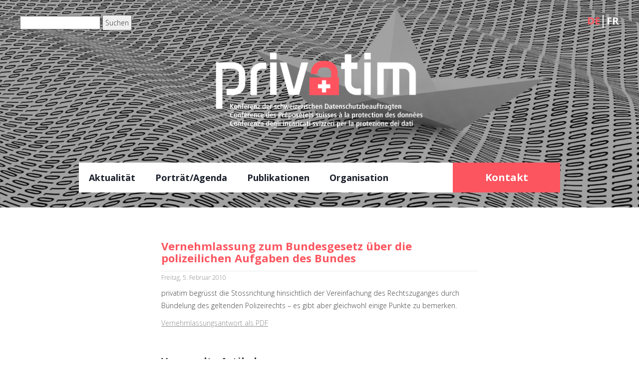

--- FILE ---
content_type: text/html; charset=UTF-8
request_url: https://www.privatim.ch/de/vernehmlassung-zum-bundesgesetz-uber-die-polizeilichen-aufgaben-des-bundes/
body_size: 8906
content:

<!DOCTYPE html>

<html lang="de-CH">

<head>

	<meta charset="UTF-8"/>

	<meta name="viewport" content="width=device-width, initial-scale=1.0">

	<meta name="apple-mobile-web-app-title" content="privatim">

	<meta name="description" content="privatim, Konferenz der Schweizer Datenschutz-Beauftragten">

	<title>Vernehmlassung zum Bundesgesetz über die polizeilichen Aufgaben des Bundes &#8211; privatim</title>
<meta name='robots' content='max-image-preview:large' />
<link rel="alternate" href="https://www.privatim.ch/de/vernehmlassung-zum-bundesgesetz-uber-die-polizeilichen-aufgaben-des-bundes/" hreflang="de" />
<link rel="alternate" href="https://www.privatim.ch/fr/taches-de-police-de-la-confederation/" hreflang="fr" />
<link rel='dns-prefetch' href='//fonts.googleapis.com' />
<link rel="alternate" type="application/rss+xml" title="privatim &raquo; Feed" href="https://www.privatim.ch/de/feed/" />
<link rel="alternate" type="application/rss+xml" title="privatim &raquo; Kommentar-Feed" href="https://www.privatim.ch/de/comments/feed/" />
<link rel="alternate" type="application/rss+xml" title="privatim &raquo; Vernehmlassung zum Bundesgesetz über die polizeilichen Aufgaben des Bundes-Kommentar-Feed" href="https://www.privatim.ch/de/vernehmlassung-zum-bundesgesetz-uber-die-polizeilichen-aufgaben-des-bundes/feed/" />
<link rel="alternate" title="oEmbed (JSON)" type="application/json+oembed" href="https://www.privatim.ch/wp-json/oembed/1.0/embed?url=https%3A%2F%2Fwww.privatim.ch%2Fde%2Fvernehmlassung-zum-bundesgesetz-uber-die-polizeilichen-aufgaben-des-bundes%2F&#038;lang=de" />
<link rel="alternate" title="oEmbed (XML)" type="text/xml+oembed" href="https://www.privatim.ch/wp-json/oembed/1.0/embed?url=https%3A%2F%2Fwww.privatim.ch%2Fde%2Fvernehmlassung-zum-bundesgesetz-uber-die-polizeilichen-aufgaben-des-bundes%2F&#038;format=xml&#038;lang=de" />
<style id='wp-img-auto-sizes-contain-inline-css' type='text/css'>
img:is([sizes=auto i],[sizes^="auto," i]){contain-intrinsic-size:3000px 1500px}
/*# sourceURL=wp-img-auto-sizes-contain-inline-css */
</style>
<style id='wp-emoji-styles-inline-css' type='text/css'>

	img.wp-smiley, img.emoji {
		display: inline !important;
		border: none !important;
		box-shadow: none !important;
		height: 1em !important;
		width: 1em !important;
		margin: 0 0.07em !important;
		vertical-align: -0.1em !important;
		background: none !important;
		padding: 0 !important;
	}
/*# sourceURL=wp-emoji-styles-inline-css */
</style>
<style id='wp-block-library-inline-css' type='text/css'>
:root{--wp-block-synced-color:#7a00df;--wp-block-synced-color--rgb:122,0,223;--wp-bound-block-color:var(--wp-block-synced-color);--wp-editor-canvas-background:#ddd;--wp-admin-theme-color:#007cba;--wp-admin-theme-color--rgb:0,124,186;--wp-admin-theme-color-darker-10:#006ba1;--wp-admin-theme-color-darker-10--rgb:0,107,160.5;--wp-admin-theme-color-darker-20:#005a87;--wp-admin-theme-color-darker-20--rgb:0,90,135;--wp-admin-border-width-focus:2px}@media (min-resolution:192dpi){:root{--wp-admin-border-width-focus:1.5px}}.wp-element-button{cursor:pointer}:root .has-very-light-gray-background-color{background-color:#eee}:root .has-very-dark-gray-background-color{background-color:#313131}:root .has-very-light-gray-color{color:#eee}:root .has-very-dark-gray-color{color:#313131}:root .has-vivid-green-cyan-to-vivid-cyan-blue-gradient-background{background:linear-gradient(135deg,#00d084,#0693e3)}:root .has-purple-crush-gradient-background{background:linear-gradient(135deg,#34e2e4,#4721fb 50%,#ab1dfe)}:root .has-hazy-dawn-gradient-background{background:linear-gradient(135deg,#faaca8,#dad0ec)}:root .has-subdued-olive-gradient-background{background:linear-gradient(135deg,#fafae1,#67a671)}:root .has-atomic-cream-gradient-background{background:linear-gradient(135deg,#fdd79a,#004a59)}:root .has-nightshade-gradient-background{background:linear-gradient(135deg,#330968,#31cdcf)}:root .has-midnight-gradient-background{background:linear-gradient(135deg,#020381,#2874fc)}:root{--wp--preset--font-size--normal:16px;--wp--preset--font-size--huge:42px}.has-regular-font-size{font-size:1em}.has-larger-font-size{font-size:2.625em}.has-normal-font-size{font-size:var(--wp--preset--font-size--normal)}.has-huge-font-size{font-size:var(--wp--preset--font-size--huge)}.has-text-align-center{text-align:center}.has-text-align-left{text-align:left}.has-text-align-right{text-align:right}.has-fit-text{white-space:nowrap!important}#end-resizable-editor-section{display:none}.aligncenter{clear:both}.items-justified-left{justify-content:flex-start}.items-justified-center{justify-content:center}.items-justified-right{justify-content:flex-end}.items-justified-space-between{justify-content:space-between}.screen-reader-text{border:0;clip-path:inset(50%);height:1px;margin:-1px;overflow:hidden;padding:0;position:absolute;width:1px;word-wrap:normal!important}.screen-reader-text:focus{background-color:#ddd;clip-path:none;color:#444;display:block;font-size:1em;height:auto;left:5px;line-height:normal;padding:15px 23px 14px;text-decoration:none;top:5px;width:auto;z-index:100000}html :where(.has-border-color){border-style:solid}html :where([style*=border-top-color]){border-top-style:solid}html :where([style*=border-right-color]){border-right-style:solid}html :where([style*=border-bottom-color]){border-bottom-style:solid}html :where([style*=border-left-color]){border-left-style:solid}html :where([style*=border-width]){border-style:solid}html :where([style*=border-top-width]){border-top-style:solid}html :where([style*=border-right-width]){border-right-style:solid}html :where([style*=border-bottom-width]){border-bottom-style:solid}html :where([style*=border-left-width]){border-left-style:solid}html :where(img[class*=wp-image-]){height:auto;max-width:100%}:where(figure){margin:0 0 1em}html :where(.is-position-sticky){--wp-admin--admin-bar--position-offset:var(--wp-admin--admin-bar--height,0px)}@media screen and (max-width:600px){html :where(.is-position-sticky){--wp-admin--admin-bar--position-offset:0px}}

/*# sourceURL=wp-block-library-inline-css */
</style><style id='global-styles-inline-css' type='text/css'>
:root{--wp--preset--aspect-ratio--square: 1;--wp--preset--aspect-ratio--4-3: 4/3;--wp--preset--aspect-ratio--3-4: 3/4;--wp--preset--aspect-ratio--3-2: 3/2;--wp--preset--aspect-ratio--2-3: 2/3;--wp--preset--aspect-ratio--16-9: 16/9;--wp--preset--aspect-ratio--9-16: 9/16;--wp--preset--color--black: #000000;--wp--preset--color--cyan-bluish-gray: #abb8c3;--wp--preset--color--white: #ffffff;--wp--preset--color--pale-pink: #f78da7;--wp--preset--color--vivid-red: #cf2e2e;--wp--preset--color--luminous-vivid-orange: #ff6900;--wp--preset--color--luminous-vivid-amber: #fcb900;--wp--preset--color--light-green-cyan: #7bdcb5;--wp--preset--color--vivid-green-cyan: #00d084;--wp--preset--color--pale-cyan-blue: #8ed1fc;--wp--preset--color--vivid-cyan-blue: #0693e3;--wp--preset--color--vivid-purple: #9b51e0;--wp--preset--gradient--vivid-cyan-blue-to-vivid-purple: linear-gradient(135deg,rgb(6,147,227) 0%,rgb(155,81,224) 100%);--wp--preset--gradient--light-green-cyan-to-vivid-green-cyan: linear-gradient(135deg,rgb(122,220,180) 0%,rgb(0,208,130) 100%);--wp--preset--gradient--luminous-vivid-amber-to-luminous-vivid-orange: linear-gradient(135deg,rgb(252,185,0) 0%,rgb(255,105,0) 100%);--wp--preset--gradient--luminous-vivid-orange-to-vivid-red: linear-gradient(135deg,rgb(255,105,0) 0%,rgb(207,46,46) 100%);--wp--preset--gradient--very-light-gray-to-cyan-bluish-gray: linear-gradient(135deg,rgb(238,238,238) 0%,rgb(169,184,195) 100%);--wp--preset--gradient--cool-to-warm-spectrum: linear-gradient(135deg,rgb(74,234,220) 0%,rgb(151,120,209) 20%,rgb(207,42,186) 40%,rgb(238,44,130) 60%,rgb(251,105,98) 80%,rgb(254,248,76) 100%);--wp--preset--gradient--blush-light-purple: linear-gradient(135deg,rgb(255,206,236) 0%,rgb(152,150,240) 100%);--wp--preset--gradient--blush-bordeaux: linear-gradient(135deg,rgb(254,205,165) 0%,rgb(254,45,45) 50%,rgb(107,0,62) 100%);--wp--preset--gradient--luminous-dusk: linear-gradient(135deg,rgb(255,203,112) 0%,rgb(199,81,192) 50%,rgb(65,88,208) 100%);--wp--preset--gradient--pale-ocean: linear-gradient(135deg,rgb(255,245,203) 0%,rgb(182,227,212) 50%,rgb(51,167,181) 100%);--wp--preset--gradient--electric-grass: linear-gradient(135deg,rgb(202,248,128) 0%,rgb(113,206,126) 100%);--wp--preset--gradient--midnight: linear-gradient(135deg,rgb(2,3,129) 0%,rgb(40,116,252) 100%);--wp--preset--font-size--small: 13px;--wp--preset--font-size--medium: 20px;--wp--preset--font-size--large: 36px;--wp--preset--font-size--x-large: 42px;--wp--preset--spacing--20: 0.44rem;--wp--preset--spacing--30: 0.67rem;--wp--preset--spacing--40: 1rem;--wp--preset--spacing--50: 1.5rem;--wp--preset--spacing--60: 2.25rem;--wp--preset--spacing--70: 3.38rem;--wp--preset--spacing--80: 5.06rem;--wp--preset--shadow--natural: 6px 6px 9px rgba(0, 0, 0, 0.2);--wp--preset--shadow--deep: 12px 12px 50px rgba(0, 0, 0, 0.4);--wp--preset--shadow--sharp: 6px 6px 0px rgba(0, 0, 0, 0.2);--wp--preset--shadow--outlined: 6px 6px 0px -3px rgb(255, 255, 255), 6px 6px rgb(0, 0, 0);--wp--preset--shadow--crisp: 6px 6px 0px rgb(0, 0, 0);}:where(.is-layout-flex){gap: 0.5em;}:where(.is-layout-grid){gap: 0.5em;}body .is-layout-flex{display: flex;}.is-layout-flex{flex-wrap: wrap;align-items: center;}.is-layout-flex > :is(*, div){margin: 0;}body .is-layout-grid{display: grid;}.is-layout-grid > :is(*, div){margin: 0;}:where(.wp-block-columns.is-layout-flex){gap: 2em;}:where(.wp-block-columns.is-layout-grid){gap: 2em;}:where(.wp-block-post-template.is-layout-flex){gap: 1.25em;}:where(.wp-block-post-template.is-layout-grid){gap: 1.25em;}.has-black-color{color: var(--wp--preset--color--black) !important;}.has-cyan-bluish-gray-color{color: var(--wp--preset--color--cyan-bluish-gray) !important;}.has-white-color{color: var(--wp--preset--color--white) !important;}.has-pale-pink-color{color: var(--wp--preset--color--pale-pink) !important;}.has-vivid-red-color{color: var(--wp--preset--color--vivid-red) !important;}.has-luminous-vivid-orange-color{color: var(--wp--preset--color--luminous-vivid-orange) !important;}.has-luminous-vivid-amber-color{color: var(--wp--preset--color--luminous-vivid-amber) !important;}.has-light-green-cyan-color{color: var(--wp--preset--color--light-green-cyan) !important;}.has-vivid-green-cyan-color{color: var(--wp--preset--color--vivid-green-cyan) !important;}.has-pale-cyan-blue-color{color: var(--wp--preset--color--pale-cyan-blue) !important;}.has-vivid-cyan-blue-color{color: var(--wp--preset--color--vivid-cyan-blue) !important;}.has-vivid-purple-color{color: var(--wp--preset--color--vivid-purple) !important;}.has-black-background-color{background-color: var(--wp--preset--color--black) !important;}.has-cyan-bluish-gray-background-color{background-color: var(--wp--preset--color--cyan-bluish-gray) !important;}.has-white-background-color{background-color: var(--wp--preset--color--white) !important;}.has-pale-pink-background-color{background-color: var(--wp--preset--color--pale-pink) !important;}.has-vivid-red-background-color{background-color: var(--wp--preset--color--vivid-red) !important;}.has-luminous-vivid-orange-background-color{background-color: var(--wp--preset--color--luminous-vivid-orange) !important;}.has-luminous-vivid-amber-background-color{background-color: var(--wp--preset--color--luminous-vivid-amber) !important;}.has-light-green-cyan-background-color{background-color: var(--wp--preset--color--light-green-cyan) !important;}.has-vivid-green-cyan-background-color{background-color: var(--wp--preset--color--vivid-green-cyan) !important;}.has-pale-cyan-blue-background-color{background-color: var(--wp--preset--color--pale-cyan-blue) !important;}.has-vivid-cyan-blue-background-color{background-color: var(--wp--preset--color--vivid-cyan-blue) !important;}.has-vivid-purple-background-color{background-color: var(--wp--preset--color--vivid-purple) !important;}.has-black-border-color{border-color: var(--wp--preset--color--black) !important;}.has-cyan-bluish-gray-border-color{border-color: var(--wp--preset--color--cyan-bluish-gray) !important;}.has-white-border-color{border-color: var(--wp--preset--color--white) !important;}.has-pale-pink-border-color{border-color: var(--wp--preset--color--pale-pink) !important;}.has-vivid-red-border-color{border-color: var(--wp--preset--color--vivid-red) !important;}.has-luminous-vivid-orange-border-color{border-color: var(--wp--preset--color--luminous-vivid-orange) !important;}.has-luminous-vivid-amber-border-color{border-color: var(--wp--preset--color--luminous-vivid-amber) !important;}.has-light-green-cyan-border-color{border-color: var(--wp--preset--color--light-green-cyan) !important;}.has-vivid-green-cyan-border-color{border-color: var(--wp--preset--color--vivid-green-cyan) !important;}.has-pale-cyan-blue-border-color{border-color: var(--wp--preset--color--pale-cyan-blue) !important;}.has-vivid-cyan-blue-border-color{border-color: var(--wp--preset--color--vivid-cyan-blue) !important;}.has-vivid-purple-border-color{border-color: var(--wp--preset--color--vivid-purple) !important;}.has-vivid-cyan-blue-to-vivid-purple-gradient-background{background: var(--wp--preset--gradient--vivid-cyan-blue-to-vivid-purple) !important;}.has-light-green-cyan-to-vivid-green-cyan-gradient-background{background: var(--wp--preset--gradient--light-green-cyan-to-vivid-green-cyan) !important;}.has-luminous-vivid-amber-to-luminous-vivid-orange-gradient-background{background: var(--wp--preset--gradient--luminous-vivid-amber-to-luminous-vivid-orange) !important;}.has-luminous-vivid-orange-to-vivid-red-gradient-background{background: var(--wp--preset--gradient--luminous-vivid-orange-to-vivid-red) !important;}.has-very-light-gray-to-cyan-bluish-gray-gradient-background{background: var(--wp--preset--gradient--very-light-gray-to-cyan-bluish-gray) !important;}.has-cool-to-warm-spectrum-gradient-background{background: var(--wp--preset--gradient--cool-to-warm-spectrum) !important;}.has-blush-light-purple-gradient-background{background: var(--wp--preset--gradient--blush-light-purple) !important;}.has-blush-bordeaux-gradient-background{background: var(--wp--preset--gradient--blush-bordeaux) !important;}.has-luminous-dusk-gradient-background{background: var(--wp--preset--gradient--luminous-dusk) !important;}.has-pale-ocean-gradient-background{background: var(--wp--preset--gradient--pale-ocean) !important;}.has-electric-grass-gradient-background{background: var(--wp--preset--gradient--electric-grass) !important;}.has-midnight-gradient-background{background: var(--wp--preset--gradient--midnight) !important;}.has-small-font-size{font-size: var(--wp--preset--font-size--small) !important;}.has-medium-font-size{font-size: var(--wp--preset--font-size--medium) !important;}.has-large-font-size{font-size: var(--wp--preset--font-size--large) !important;}.has-x-large-font-size{font-size: var(--wp--preset--font-size--x-large) !important;}
/*# sourceURL=global-styles-inline-css */
</style>

<style id='classic-theme-styles-inline-css' type='text/css'>
/*! This file is auto-generated */
.wp-block-button__link{color:#fff;background-color:#32373c;border-radius:9999px;box-shadow:none;text-decoration:none;padding:calc(.667em + 2px) calc(1.333em + 2px);font-size:1.125em}.wp-block-file__button{background:#32373c;color:#fff;text-decoration:none}
/*# sourceURL=/wp-includes/css/classic-themes.min.css */
</style>
<link rel='stylesheet' id='constructzine-lite-style-css' href='https://www.privatim.ch/wp-content/themes/constructzine-lite_custom/style.css?ver=1.0' type='text/css' media='' />
<link rel='stylesheet' id='constructzine-lite-source-sans-css' href='//fonts.googleapis.com/css?family=Open+Sans%3A300%2C400%2C700%2C400italic&#038;ver=6.9' type='text/css' media='all' />
<link rel='stylesheet' id='constructzine-lite-maiden-orange-css' href='//fonts.googleapis.com/css?family=Maiden+Orange%3A400%2C300%2C700&#038;ver=6.9' type='text/css' media='all' />
<link rel='stylesheet' id='lgc-unsemantic-grid-responsive-tablet-css' href='https://www.privatim.ch/wp-content/plugins/lightweight-grid-columns/css/unsemantic-grid-responsive-tablet.css?ver=1.0' type='text/css' media='all' />
<script type="text/javascript" src="https://www.privatim.ch/wp-includes/js/jquery/jquery.min.js?ver=3.7.1" id="jquery-core-js"></script>
<script type="text/javascript" src="https://www.privatim.ch/wp-includes/js/jquery/jquery-migrate.min.js?ver=3.4.1" id="jquery-migrate-js"></script>
<link rel="https://api.w.org/" href="https://www.privatim.ch/wp-json/" /><link rel="alternate" title="JSON" type="application/json" href="https://www.privatim.ch/wp-json/wp/v2/posts/812" /><link rel="EditURI" type="application/rsd+xml" title="RSD" href="https://www.privatim.ch/xmlrpc.php?rsd" />
<meta name="generator" content="WordPress 6.9" />
<link rel="canonical" href="https://www.privatim.ch/de/vernehmlassung-zum-bundesgesetz-uber-die-polizeilichen-aufgaben-des-bundes/" />
<link rel='shortlink' href='https://www.privatim.ch/?p=812' />
		<!--[if lt IE 9]>
			<link rel="stylesheet" href="https://www.privatim.ch/wp-content/plugins/lightweight-grid-columns/css/ie.min.css" />
		<![endif]-->
	<style type="text/css">.recentcomments a{display:inline !important;padding:0 !important;margin:0 !important;}</style><link rel="icon" href="https://www.privatim.ch/wp-content/uploads/2025/12/cropped-privatim-1-32x32.jpg" sizes="32x32" />
<link rel="icon" href="https://www.privatim.ch/wp-content/uploads/2025/12/cropped-privatim-1-192x192.jpg" sizes="192x192" />
<link rel="apple-touch-icon" href="https://www.privatim.ch/wp-content/uploads/2025/12/cropped-privatim-1-180x180.jpg" />
<meta name="msapplication-TileImage" content="https://www.privatim.ch/wp-content/uploads/2025/12/cropped-privatim-1-270x270.jpg" />
</head>

<body class="wp-singular post-template-default single single-post postid-812 single-format-standard wp-theme-constructzine-lite_custom">



<header style="background-image: url('https://www.privatim.ch/wp-content/uploads/2017/06/cropped-background_boat.jpg'); ">




<div class="layer">
<form role="search" method="get" id="searchform" class="searchform" action="https://www.privatim.ch/de/">
	<div>
		<input type="text" value="" name="s" id="s">
		<input type="submit" id="searchsubmit" value="Suchen">
	</div>
</form><div  id="polylang-2" class="languages widget_polylang"><ul>
	<li class="lang-item lang-item-4 lang-item-de current-lang lang-item-first"><a lang="de-CH" hreflang="de-CH" href="https://www.privatim.ch/de/vernehmlassung-zum-bundesgesetz-uber-die-polizeilichen-aufgaben-des-bundes/" aria-current="true">DE</a></li>
	<li class="lang-item lang-item-7 lang-item-fr"><a lang="fr-FR" hreflang="fr-FR" href="https://www.privatim.ch/fr/taches-de-police-de-la-confederation/">FR</a></li>
</ul>
</div>
<div class="inner">

<div class="header-top cf">


					<a href="https://www.privatim.ch/de" title="privatim" id="logo_image"></a>
			<!-- <a href="https://www.privatim.ch/de" title="privatim" id="logo">priva<b>tim</b></a>
			<p class="logo_sub">die schweizerischen datenschutzbeauftragen</p>
			<p class="logo_sub">les préposé(e)s suisses à la protection des données</p>
			<p class="logo_sub">gli incaricati svizzeri della protezione dei dati</p> -->
		</div>
<!--/header-top-->

<nav>

	<div class="navigation-menu">

		<div class="openresponsivemenu">

			<a class="menu-icon-mobile"></a>

		</div>
		<!--/.openresponsivemenu-->

		<div class="nav-container">

			<div class="menu-main-menu-de-container"><ul id="menu-main-menu-de" class="menu"><li id="menu-item-1794" class="menu-item menu-item-type-post_type menu-item-object-page menu-item-home menu-item-1794"><a href="https://www.privatim.ch/de/">Aktualität</a></li>
<li id="menu-item-2048" class="menu-item menu-item-type-post_type menu-item-object-page menu-item-2048"><a href="https://www.privatim.ch/de/home-page/">Porträt/Agenda</a></li>
<li id="menu-item-930" class="menu-item menu-item-type-post_type menu-item-object-page menu-item-930"><a href="https://www.privatim.ch/de/publikationen/">Publikationen</a></li>
<li id="menu-item-931" class="menu-item menu-item-type-post_type menu-item-object-page menu-item-931"><a href="https://www.privatim.ch/de/privatim/">Organisation</a></li>
</ul></div>
		</div>

	</div>
	<!--/.navigation-menu-->
	<a href="https://privatim.ch/kontakt">		<div class="navigation-socials-parent">
			<ul class="navigation-socials">
				<div class="button"><p>Kontakt</p></div>			</ul>
		</div>
	</a>
	<!--/.navigation-socials-->

</nav>
<!--/nav-->


</div>

</div>
<!--/layer-->

</header>	<div id="main-content">		<div class="inner cf">			<div class="blog-left">								<article class="single-margin-top post-812 post type-post status-publish format-standard hentry category-stellungnahmenvernehmlassungen">						<h1 class="post-title">Vernehmlassung zum Bundesgesetz über die polizeilichen Aufgaben des Bundes</h1>						<label>Freitag, 5. Februar 2010</label>						<!--/.post-meta-->						<div class="single-post-image">													</div>						<!--/.single-post-image-->						<div class="post-entry">							<div class="teaser">
<p>privatim begrüsst die Stossrichtung hinsichtlich der Vereinfachung des Rechtszuganges durch Bündelung des geltenden Polizeirechts – es gibt aber gleichwohl einige Punkte zu bemerken.</p>
<p><a href="https://www.privatim.ch/wp-content/uploads/2017/06/2010_Vernehmlassung_PolAG.pdf" target="_blank" rel="noopener noreferrer">Vernehmlassungsantwort als PDF</a></p>
</div>
<div class="newsbottom"></div>
						</div>						<!--/.post-entry-->												<!-- <div class="post-tags">													</div> -->						<!--/.post-tags-->						<!-- <div class="single-navigation cf">							<div class="single-navigation-left"> -->															<!-- </div> -->							<!-- <div class="single-navigation-right"> -->															<!-- </div>						</div> -->						<!--/.single-navigation .cf-->						<div class="similar-articles cf">							<div class="title-border">								<h3>Verwandte Artikel</h3>							</div>							<!--/.title-border-->							<div class="similar-articles-box">																		<div class="similar-article responsive">													<span>														<a href="https://www.privatim.ch/de/leitfaden-biometrische-verfahren/" title="Leitfaden Biometrische Verfahren">															Leitfaden Biometrische Ve...														</a>													</span>											Der Einsatz biometrischer Verfahren darf nur im Rahmen verfassungsmässiger Grundsätze erfolgen. Die Erfassung biometrischer Daten ist an enge Zweckbindungsregeln zu knüpfen – auch auf technischer Ebene muss										</div><!--/.similar-article-->																			<div class="similar-article responsive">													<span>														<a href="https://www.privatim.ch/de/die-angst-vor-der-digitalen-datenspur/" title="Die Angst vor der digitalen Datenspur">															Die Angst vor der digital...														</a>													</span>											Täglich hinterlassen wir im Netz unsere Daten. Das Link Institut hat im Auftrag der SRG eine Befragung durchgeführt. 21.11.18, SRF										</div><!--/.similar-article-->																			<div class="similar-article responsive">													<span>														<a href="https://www.privatim.ch/de/the-microphone-is-always-on/" title="The microphone is always on">															The microphone is always ...														</a>													</span>											A warrant from police in Arkansas seeking audio records of a man’s Amazon Echo has sparked an overdue conversation about the privacy implications of “always-on” recording devices. This story should serve										</div><!--/.similar-article-->																			<div class="similar-article responsive">													<span>														<a href="https://www.privatim.ch/de/rechnungskontrolle-durch-die-kantone-bei-stationar-erbrachten-leistungen/" title="Rechnungskontrolle bei stationär erbrachten Leistungen">															Rechnungskontrolle bei st...														</a>													</span>											Nach dem Krankenversicherungsgesetz haben die Kantone bei stationären Leistungen im Bereich der obligatorischen Krankenpflegeversicherung mindestens 55 Prozent des entstandenen Rechnungsbetrages zu übernehmen. privatim, die Vereinigung der schweizerischen Datenschutzbeauftragten,										</div><!--/.similar-article-->																			<div class="similar-article responsive">													<span>														<a href="https://www.privatim.ch/de/ohne-griffigen-datenschutz-keine-erfolgreiche-digitalisierung/" title="Ohne griffigen Datenschutz keine erfolgreiche Digitalisierung">															Ohne griffigen Datenschut...														</a>													</span>											Die Schweiz versucht einheimischen Firmen mit einer laxen Datenschutzgesetzgebung Vorteile zu verschaffen. In einer modernen Datenökonomie ist das kontraproduktiv, und es hintertreibt das Recht auf informationelle Selbstbestimmung.										</div><!--/.similar-article-->																			<div class="similar-article responsive">													<span>														<a href="https://www.privatim.ch/de/warum-wir-gerade-jetzt-eine-debatte-uber-datenschutz-brauchen/" title="Warum wir gerade jetzt eine Debatte über Datenschutz brauchen">															Warum wir gerade jetzt ei...														</a>													</span>											Corona provoziert eine Reihe politischer Tabubrüche, auch beim Datenschutz. Das alles geschieht unglaublich schnell, die gesellschaftliche Diskussion kann kaum mithalten. Deshalb müssen digitale Grundrechte jetzt auf der										</div><!--/.similar-article-->																			<div class="similar-article responsive">													<span>														<a href="https://www.privatim.ch/de/stand-der-revisionen-der-datenschutzgesetze-in-den-kantonen-23-juni-2023/" title="Stand der Revisionen der Datenschutzgesetze in den Kantonen (25. November 2024)">															Stand der Revisionen der ...														</a>													</span>											Aufgrund der Datenschutzrevisionen in Europa – vor allem die Modernisierung der Europarats-Konvention 108+ und der Erlass der schengen-relevanten EU-Richtlinie 2016/680 für die justizielle und polizeiliche Zusammenarbeit –										</div><!--/.similar-article-->																			<div class="similar-article responsive">													<span>														<a href="https://www.privatim.ch/de/europes-enforcement-paralysis/" title="Europe’s enforcement paralysis">															Europe’s enforcement pa...														</a>													</span>											A new report by the Irish Council for Civil Liberties (ICCL) uncovers a paralysis at the heart of the EU General Data Protection Regulation (GDPR) and reveals										</div><!--/.similar-article-->																			<div class="similar-article responsive">													<span>														<a href="https://www.privatim.ch/de/rechenzentren-schiessen-wie-pilze-aus-dem-boden/" title="Rechenzentren schiessen wie Pilze aus dem Boden.">															Rechenzentren schiessen w...														</a>													</span>											Kampf um Schweizer Daten Winterthur, Rümlang, Dielsdorf oder Rafz: Im Kanton Zürich werden riesige digitale Lagerhallen gebaut. Drei US-Giganten stehen im Wettbewerb. Einblick in eine verschwiegene Branche. 15.2.21, Tages-Anzeiger										</div><!--/.similar-article-->																			<div class="similar-article responsive">													<span>														<a href="https://www.privatim.ch/de/yuval-noah-harari-the-world-after-coronavirus/" title="Yuval Noah Harari: the world after coronavirus">															Yuval Noah Harari: the wo...														</a>													</span>											Today, for the first time in human history, technology makes it possible to monitor everyone all the time. 20.3.20, Financial Times										</div><!--/.similar-article-->																</div>							<!--/.similar-articles-box-->							<a href="" title="Previous" class="similar-articles-prev">								<svg version="1.1" xmlns="http://www.w3.org/2000/svg"								     width="20" height="20" viewBox="0 0 32 32">									<path										d="M23.038 27.869c0.429 0.434 0.429 1.133 0 1.566s-1.122 0.434-1.55 0l-12.528-12.651c-0.429-0.434-0.429-1.134 0-1.566l12.528-12.653c0.429-0.434 1.122-0.434 1.55 0s0.429 1.133 0 1.566l-11.424 11.869 11.424 11.869z"></path>								</svg>							</a><!--/.similar-articles-prev-->							<a href="" title="Next" class="similar-articles-next">								<svg version="1.1" xmlns="http://www.w3.org/2000/svg"								     width="20" height="20" viewBox="0 0 32 32">									<path										d="M8.96 27.869c-0.429 0.434-0.429 1.133 0 1.566s1.122 0.434 1.55 0l12.528-12.651c0.429-0.434 0.429-1.134 0-1.566l-12.528-12.653c-0.429-0.434-1.122-0.434-1.55 0s-0.429 1.133 0 1.566l11.424 11.869-11.424 11.869z"></path>								</svg>							</a><!--/.similar-articles-next-->							<div style="clear: both;"></div>						</div>					</article><!--/article-->							</div>		</div>	</div><footer class="cf">
	<a href="https://privatim.ch/de/impressum-de/">Impressum/Datenschutzerklärung</a>	<script type="speculationrules">
{"prefetch":[{"source":"document","where":{"and":[{"href_matches":"/*"},{"not":{"href_matches":["/wp-*.php","/wp-admin/*","/wp-content/uploads/*","/wp-content/*","/wp-content/plugins/*","/wp-content/themes/constructzine-lite_custom/*","/*\\?(.+)"]}},{"not":{"selector_matches":"a[rel~=\"nofollow\"]"}},{"not":{"selector_matches":".no-prefetch, .no-prefetch a"}}]},"eagerness":"conservative"}]}
</script>
<script type="text/javascript" src="https://www.privatim.ch/wp-includes/js/comment-reply.min.js?ver=6.9" id="comment-reply-js" async="async" data-wp-strategy="async" fetchpriority="low"></script>
<script type="text/javascript" src="https://www.privatim.ch/wp-content/themes/constructzine-lite_custom/js/jquery.carouFredSel-6.2.1-packed.js?ver=6.2.1" id="constructzine-lite-carouFredSel-js"></script>
<script type="text/javascript" src="https://www.privatim.ch/wp-content/themes/constructzine-lite_custom/js/custom.js?ver=1.0" id="constructzine-lite-custom-js"></script>
<script id="wp-emoji-settings" type="application/json">
{"baseUrl":"https://s.w.org/images/core/emoji/17.0.2/72x72/","ext":".png","svgUrl":"https://s.w.org/images/core/emoji/17.0.2/svg/","svgExt":".svg","source":{"concatemoji":"https://www.privatim.ch/wp-includes/js/wp-emoji-release.min.js?ver=6.9"}}
</script>
<script type="module">
/* <![CDATA[ */
/*! This file is auto-generated */
const a=JSON.parse(document.getElementById("wp-emoji-settings").textContent),o=(window._wpemojiSettings=a,"wpEmojiSettingsSupports"),s=["flag","emoji"];function i(e){try{var t={supportTests:e,timestamp:(new Date).valueOf()};sessionStorage.setItem(o,JSON.stringify(t))}catch(e){}}function c(e,t,n){e.clearRect(0,0,e.canvas.width,e.canvas.height),e.fillText(t,0,0);t=new Uint32Array(e.getImageData(0,0,e.canvas.width,e.canvas.height).data);e.clearRect(0,0,e.canvas.width,e.canvas.height),e.fillText(n,0,0);const a=new Uint32Array(e.getImageData(0,0,e.canvas.width,e.canvas.height).data);return t.every((e,t)=>e===a[t])}function p(e,t){e.clearRect(0,0,e.canvas.width,e.canvas.height),e.fillText(t,0,0);var n=e.getImageData(16,16,1,1);for(let e=0;e<n.data.length;e++)if(0!==n.data[e])return!1;return!0}function u(e,t,n,a){switch(t){case"flag":return n(e,"\ud83c\udff3\ufe0f\u200d\u26a7\ufe0f","\ud83c\udff3\ufe0f\u200b\u26a7\ufe0f")?!1:!n(e,"\ud83c\udde8\ud83c\uddf6","\ud83c\udde8\u200b\ud83c\uddf6")&&!n(e,"\ud83c\udff4\udb40\udc67\udb40\udc62\udb40\udc65\udb40\udc6e\udb40\udc67\udb40\udc7f","\ud83c\udff4\u200b\udb40\udc67\u200b\udb40\udc62\u200b\udb40\udc65\u200b\udb40\udc6e\u200b\udb40\udc67\u200b\udb40\udc7f");case"emoji":return!a(e,"\ud83e\u1fac8")}return!1}function f(e,t,n,a){let r;const o=(r="undefined"!=typeof WorkerGlobalScope&&self instanceof WorkerGlobalScope?new OffscreenCanvas(300,150):document.createElement("canvas")).getContext("2d",{willReadFrequently:!0}),s=(o.textBaseline="top",o.font="600 32px Arial",{});return e.forEach(e=>{s[e]=t(o,e,n,a)}),s}function r(e){var t=document.createElement("script");t.src=e,t.defer=!0,document.head.appendChild(t)}a.supports={everything:!0,everythingExceptFlag:!0},new Promise(t=>{let n=function(){try{var e=JSON.parse(sessionStorage.getItem(o));if("object"==typeof e&&"number"==typeof e.timestamp&&(new Date).valueOf()<e.timestamp+604800&&"object"==typeof e.supportTests)return e.supportTests}catch(e){}return null}();if(!n){if("undefined"!=typeof Worker&&"undefined"!=typeof OffscreenCanvas&&"undefined"!=typeof URL&&URL.createObjectURL&&"undefined"!=typeof Blob)try{var e="postMessage("+f.toString()+"("+[JSON.stringify(s),u.toString(),c.toString(),p.toString()].join(",")+"));",a=new Blob([e],{type:"text/javascript"});const r=new Worker(URL.createObjectURL(a),{name:"wpTestEmojiSupports"});return void(r.onmessage=e=>{i(n=e.data),r.terminate(),t(n)})}catch(e){}i(n=f(s,u,c,p))}t(n)}).then(e=>{for(const n in e)a.supports[n]=e[n],a.supports.everything=a.supports.everything&&a.supports[n],"flag"!==n&&(a.supports.everythingExceptFlag=a.supports.everythingExceptFlag&&a.supports[n]);var t;a.supports.everythingExceptFlag=a.supports.everythingExceptFlag&&!a.supports.flag,a.supports.everything||((t=a.source||{}).concatemoji?r(t.concatemoji):t.wpemoji&&t.twemoji&&(r(t.twemoji),r(t.wpemoji)))});
//# sourceURL=https://www.privatim.ch/wp-includes/js/wp-emoji-loader.min.js
/* ]]> */
</script>
</footer>
</body>
</html>


--- FILE ---
content_type: text/css
request_url: https://www.privatim.ch/wp-content/themes/constructzine-lite_custom/style.css?ver=1.0
body_size: 8434
content:
/*
Theme Name: Constructzine Lite
Theme URI: https://themeisle.com/themes/constructzine-lite/
Author: ThemeIsle
Author URI: https://www.themeisle.com
Description: Constructzine Lite is a free construction company Business WordPress Theme, responsive, high-resolution corporate theme built with construction companies / businesses in mind, featuring a pixel perfect responsive corporate design, large images, other features include optional social menu, sidebar,clean, modern and minimal responsive design footer widgets and blog / business template.Some other businesses that uses it are : translators, interior design, architec, plumber,lawyer, painter, roofing business,repairing or even it consulting ones.All options are using WordPress Theme Customizer feature so you can watch changes live! <a href="https://themeisle.com/forums/forum/constructzine-lite">Official support forum</a> (https://themeisle.com/forums/forum/constructzine-lite).
Version: 1.4.0
Text Domain: constructzine-lite
Domain Path: /languages/
Tags: two-columns,one-column, right-sidebar,full-width-template, custom-menu, featured-images, sticky-post, translation-ready, theme-options,threaded-comments, custom-header, custom-background
License: GNU General Public License version 2
License URI: license.txt
Constructzine Lite is distributed under the terms of the GNU GPL
*/

html {
    -ms-text-size-adjust: 100%;
    -webkit-text-size-adjust: 100%;
    font-weight: 300;
    line-height: 1.5em;
    height: 100%;
}

article,
aside,
footer,
header,
nav,
section,
summary {
    display: block;
}

a {
    background: transparent;
}

a:active,
a:hover {
    outline: none;
}

b,
strong {
    font-weight: bold;
}

h1 {
    font-size: 36px;
    margin: 0.67em 0;
}

h2 {
    font-size: 24px;
}

h3 {
    font-size: 18px;
}

p {
    margin-top: 1.5em;
}

img {
    border: 0;
}

button,
input,
select,
textarea {
    color: inherit;
    font: inherit;
    margin: 0;
    outline: none;
}
input{
    padding: 2px;
}

button {
    overflow: visible;
}

button,
select {
    text-transform: none;
}

button,
html input[type="button"],
input[type="reset"],
input[type="submit"] {
    -webkit-appearance: button;
    /* 2 */
    cursor: pointer;
    /* 3 */
}

button[disabled],
html input[disabled] {
    cursor: default;
}

button::-moz-focus-inner,
input::-moz-focus-inner {
    border: 0;
    padding: 0;
}

input {
    line-height: normal;
}

input[type="search"] {
    -webkit-appearance: textfield;
    /* 1 */
    -moz-box-sizing: content-box;
    -webkit-box-sizing: content-box;
    /* 2 */
    box-sizing: content-box;
}

input[type="search"]::-webkit-search-cancel-button,
input[type="search"]::-webkit-search-decoration {
    -webkit-appearance: none;
}

textarea {
    overflow: auto;
}

::-webkit-input-placeholder {
    color: #9498a1;
}

:-moz-placeholder {
    color: #9498a1;
    opacity: 1;
}

::-moz-placeholder {
    color: #9498a1;
    opacity: 1;
}

:-ms-input-placeholder {
    color: #9498a1;
}

/* Hyperlinks
------------------------------------------------------- */
a {
    color: #8e8e8e;
    text-decoration: none;
}

/* custom list page
------------------------------------------------------- */
#list-title{
    width: 100%;
    text-align: center;
    margin-bottom: 30px;
}
#filters{
    width: 30%;
    float: left;
    padding-right: 5%;
    box-sizing: border-box;
    text-align: center;
}
#filters .current{
    color: red;
}
#filters a{
    color: #fc555f;
    text-decoration: none;
}
#filters p{
    text-decoration: none;
    font-size: 14px;
    line-height: 25px;
    margin: 0;
}
#filters p:hover{
    cursor: pointer;
}
.no-cursor p{
    cursor: auto !important;
}
.no-cursor p:hover{
    cursor: auto !important;
}
#results2 {
    width: 100%;
    float: none;
    padding-bottom: 50px;
}
#results2 h4{
    margin: 0 0 8px 0;
    line-height: 28px;
    font-size: 26px;
}
#results2 label{
    font-size: 12px;
    color: grey;
    margin-bottom: 6px;
    display: inline-block;
}
#results2 a{
    color: #fc555f;
    text-decoration: none;
}
#results{
    width: 70%;
    float: left;
    padding-bottom: 50px;
}
#results h1{
    line-height: 24px;
    font-size: 22px;
}
#results h2{
    line-height: 22px;
    font-size: 20px;
}
#results h3{
    line-height: 20px;
    font-size: 18px;
}
#results h4{
    margin: 0 0 8px 0;
    line-height: 28px;
    font-size: 26px;
}
#results h5{
    line-height: 16px;
    font-size: 16px;
}
#results h6{
    line-height: 16px;
    font-size: 15px;
}
#results label{
    font-size: 12px;
    color: grey;
    margin-bottom: 6px;
    display: inline-block;
}
#results a{
    color: #fc555f;
    text-decoration: none;
}
#map{
    width: 70%;
    float: left;
    padding-bottom: 50px;
}
#map a{
    color: #176dbc;
    text-decoration: none;
}
#map h4{
    margin: 0 0 8px 0;
    line-height: 26px;
    font-size: 24px;
    text-align: center;
}
#map tr td:last-child{
    word-break: break-all;
}
#map .label.rep{
    width: 30%;
}
#post-content{
    margin-bottom: 30px !important;
}

/* Body
------------------------------------------------------- */
body {
    font-size: 14px;
    color: #333331;
    margin: 0;
    font-family: 'Open Sans', sans-serif;
    height: 100%;
    display: flex;
    flex-direction: column;
}

* {
    margin: 0px;
    padding: 0px;
}

.cf:after {
    clear: both;
}

.cf {
    *zoom: 1;
}

/*
** 1.2 Fonts
*/
/*
** 1.3 General
*/
.title-border {
    width: 100%;
    height: 30px;
    background: url("images/title-border.png") repeat-x center;
    margin-bottom: 30px;
}

.title-border h3 {
    height: 30px;
    line-height: 30px;
    background: white;
    padding-right: 17px;
    display: inline;
    color: #333332;
    font-weight: 600;
    font-size: 20px;
}

.ul {
    margin: 0;
    padding: 0;
}

.box3 {
    -webkit-box-sizing: border-box;
    -moz-box-sizing: border-box;
    -o-box-sizing: border-box;
    box-sizing: border-box;
    font-weight: 400;
    width: 300px;
    float: left;
    margin-left: 30px;
    margin-bottom: 15px;
    text-align: center;
    padding: 15px 15px;
    box-shadow: inset 0 0 2px 2px #e1e1e1;
    border-radius: 5px;
}
.box3 h4 {
    margin: 0 auto 4px auto;
    line-height: 20px;
    font-size: 14px;
    display: inline-block;
    padding-bottom: 5px;
    border-bottom: 2px solid #fc555f !important;
}
.box3 p {
    line-height: 16px;
    margin-top: 10px;
    font-size: 13px;
}

/*.box3:first-of-type {
    margin-left: 0;
}*/
.sidebar .box3 {
    margin-bottom: 20px;
}

.block-title {
    line-height: 22px;
    margin-bottom: 0;
    font-size: 24px;
}

/*img {
    width: 100%;
}*/

.front-form {
    clear: left;
    width: 630px;
}

.front-form h1 {
    margin: 30px 0;
    color: white;
    line-height: 30px;
}

.front-form form {
    width: 100%;
    margin: 0;
    padding: 0;
    text-align: center;
}

#main-content {
    background: #fff;
    position: relative;
    flex: 1 0 auto;
    padding-bottom: 20px;
}
#main-content .inner{
    padding: 50px 0;
}

article {
    /*float: left;*/
    width: 630px;
    /*margin-top: 30px;*/
    padding-top: 15px;
}
.front_column
{
    float: left;
}
.front-page{
    border-radius: 5px;
    background: #ededed;
}
.front-page a{
    color: #fc555f !important;
}
.box3 a{
    color: #fc555f !important;
}

.single-margin-top {
    margin-top: 0 !important;
}
article.front pre {
    padding: 8px 5px;
}
article.front p {
    padding: 8px 20px;
}
article.front h4 {
    padding: 10px 10px 5px 10px;
    margin: 0 auto 4px auto;
    line-height: 26px;
    font-size: 22px;
}

.front img {
    -webkit-box-sizing: border-box;
    -moz-box-sizing: border-box;
    -o-box-sizing: border-box;
    box-sizing: border-box;
    width: 100%;
    height: auto;
    margin: 0px;
    padding: 0px;
    display: block;
    border-left: 2px solid #ededed;
    border-right: 2px solid #ededed;
}

.front p {
    margin-top: 0;
}


.front-full-page {
    width: 100%;
}

aside {
    width: 300px;
    float: right;
}

.feedback {
    text-align: center;
}

.feedback p {
    font-size: 15px;
    font-weight: 500;
    margin-top: 1em;
    margin-bottom: 1em;
    color: #414140;
}

.feedback blockquote {
    font-size: 18px;
    line-height: 30px;
    margin: 0;
    padding: 0;
    font-weight: 300;
    font-style: italic;
}

input[type="button"] {
    background: #fc555f;
    border: none;
}

/*
** 1.4 Header
*/
header, #main-content, footer {
    margin: 0;
}

header:after, #main-content:after, footer:after, .featured:after, nav:after {
    content: "";
    display: table;
}

#searchform{
    margin-top: 30px;
    margin-left: 40px;
    float: left;
}
#searchsubmit{
    padding: 4px;
}

.inner {
    width: 964px;
    margin: 0 auto;
    padding: 50px 0 30px 0;
}

.inner .featured {
    overflow: hidden;
    display: -webkit-flex;
    display: -ms-flexbox;
    display: flex;
    -webkit-flex-wrap: wrap;
    -ms-flex-wrap: wrap;
    flex-wrap: wrap;
}

.current-lang a{
    color: #fc555f !important;
}
.languages{
    text-align: right;
    padding-top: 30px;
    padding-right: 40px;
}
.languages ul{
    display: inline-block;
}
.languages li{
    display: inline-block;
}
.languages li:first-of-type{
    border-right: 2px solid white;
    margin-right: 2px;
    padding-right: 5px;
}
.languages a{
    font-size: 20px;
    color: white;
    font-weight: bold;
}

header {
    -webkit-background-size: cover;
    -moz-background-size: cover;
    -o-background-size: cover;
    background-size: cover;
}

header .layer {
    width: 100%;
    height: auto;
    background: rgba(24, 24, 24, 0.4);
}

header .inner {
    position: relative;
}

.headerbg {
    display: block;
    height: 100%;
    width: 241px;
    position: absolute;
    right: 0;
    top: 30px;
    z-index: 0;
    text-indent: -5000em;
}

.header-top {
    color: white;
    font-family: "Maiden Orange", sans-serif;
    margin-bottom: 40px;
    text-align: center;
}

.site-title a{
	color:#ffffff;
}

#logo_image {
    color: white;
    margin-top: 40px;
    font-size: 100px;
    font-weight: bold;
    font-family: helvetica;
    height: 180px;
    width: 420px;
    display: block;
    background: url("images/logo_white3.png") no-repeat;
    background-size: contain;
    margin: 0 auto;
}
#logo {
    color: white;
    margin-top: 40px;
    font-size: 100px;
    font-weight: bold;
    font-family: helvetica;
}
#logo b{
    color: #fc555f;
}

#logo img {
    width: auto;
    max-height: 100%;
}
.logo_sub:first-of-type {
    margin-top: 10px;
}
.logo_sub {
    color: white;
    margin-top: 0;
    font-size: 18px;
    font-weight: normal;
    font-family: helvetica;
}

.call-for-action {

    line-height: 60px;
    font-size: 30px;
    font-weight: 400;
    float:right;
	margin-left:0px;
	margin-top:0px;
}

.call-for-action span {
    font-weight: 300;
    font-size: 24px;
}

.call-for-action span a {
    color: #fff;
}

.call-for-action span a:hover {
    -webkit-transition: all 0.3s;
    -moz-transition: all 0.3s;
    -o-transition: all 0.3s;
    -ms-transition: all 0.3s;
    transition: all 0.3s;
    color: #fc555f;
}

/*
** 1.5 Header
*/
nav {
    width: 100%;
    height: 60px;
}

nav .navigation-menu {
    width: 749px;
    height: 60px;
    background: white;
    padding-left: 0px;
    float: left;
}

nav .navigation-menu ul li {
    list-style-type: none;
    display: block !important;
    position: relative;
    font-size: 18px;
    float: left;
}

nav .navigation-menu ul li a {
    -webkit-box-sizing: border-box;
    -moz-box-sizing: border-box;
    -o-box-sizing: border-box;
    box-sizing: border-box;
    height: 60px;
    line-height: 60px;
    display: block;
    text-decoration: none;
    color: #1b202b;
    font-weight: 600;
    padding: 0 20px;
}

nav .navigation-menu ul li a:hover {
    border-bottom: 5px solid rgba(0, 0, 0, 0.8);
}

nav .navigation-menu ul li ul {
    width: 300px;
    background: #fff;
    position: absolute;
    display: none;
    z-index: 999;
    border-top: 3px solid rgba(0, 0, 0, 0.8);
    margin-top: -3px;
}

nav .navigation-menu ul li ul li {
    width: 100%;
    padding-left: 0px;
    padding-right: 0px;
    float: none;
}

nav .navigation-menu ul li ul li a {
    height: 40px;
    line-height: 40px;
    padding-bottom: 0px;
}

nav .navigation-menu ul li ul li a:hover {
    background: #eee;
    border-bottom: none;
}

nav .navigation-menu ul li ul ul {
    top: 0px;
    left: 100%;
}

nav .navigation-menu ul li:hover > ul {
    display: block;
}


nav .navigation-socials-parent {
    width: 215px;
    height: 60px;
    background: #fc555f;
    box-sizing: border-box;
    float: left;
}
nav .navigation-socials-parent:hover{
    background: #dd4851;
    cursor: pointer;
}
nav .navigation-socials {
    width: 100px;
    margin: 0 auto;
}

/*nav .navigation-socials:before {
    float: left;
    content: "";
    width: 0;
    height: 0;
    border-style: solid;
    border-width: 60px 60px 0 0;
    border-color: #ffffff transparent transparent transparent;
    line-height: 0px;
    _border-color: #ffffff #000000 #000000 #000000;
    _filter: progid:DXImageTransform.Microsoft.Chroma(color='#000000');
}*/

nav .navigation-socials li {
	-webkit-transition: all 0.3s;
	-moz-transition: all 0.3s;
    -o-transition: all 0.3s;
    -ms-transition: all 0.3s;
    transition: all 0.3s;
    list-style-type: none;
    float: left;
}
nav .navigation-socials li:hover {
    -webkit-opacity: 0.7;
    -moz-opacity: 0.7;
    -ms-opacity: 0.7;
    -o-opacity: 0.7;
    opacity: 0.7;
}


nav .navigation-socials li .facebook-icon {
    width: 11px;
    height: 60px;
    background: url("images/facebook-icon.png") center no-repeat;
    margin-left: 6px;
    float: left;
}

nav .navigation-socials li .twitter-icon {
    width: 22px;
    height: 60px;
    background: url("images/twitter-icon.png") center no-repeat;
    margin-left: 22px;
    float: left;
}

nav .navigation-socials li .youtube-icon {
    width: 22px;
    height: 60px;
    background: url("images/youtube-icon.png") center no-repeat;
    margin-left: 16px;
    float: left;
}

/*
** 1.6 Contact
*/
.front-form {
    height: 388px;
}

.wpcf7-form {
    width: 634px;
    text-align: center;
    margin: 0 auto;
}

.wpcf7-form br {
    display: none;
}

.wpcf7-form input {
    -webkit-box-sizing: border-box;
    -moz-box-sizing: border-box;
    -o-box-sizing: border-box;
    box-sizing: border-box;
    width: 191px;
    height: 60px;
    background: white;
    margin: 0;
    padding: 0 25px;
    display: block;
    border: 2px solid rgba(0, 0, 0, 0.7);
    color: #9498a1;
    float: left;
}

.wpcf7-form input:focus {
    border: 2px solid #fc555f;
}

.wpcf7-form input[type="email"] {
    margin: 0 28px 0 28px;
}

.wpcf7-form textarea {
    -webkit-box-sizing: border-box;
    -moz-box-sizing: border-box;
    -o-box-sizing: border-box;
    box-sizing: border-box;
    width: 100%;
    height: 120px;
    background: white;
    margin: 30px 0 28px 0;
    padding: 10px 25px;
    border: 2px solid rgba(0, 0, 0, 0.7);
    float: left;
    color: #9498a1;
}

.wpcf7-form textarea:focus {
    border: 2px solid #fc555f;
}

.wpcf7-form input[type="submit"] {
    -webkit-transition: all 0.3s;
    -moz-transition: all 0.3s;
    -o-transition: all 0.3s;
    -ms-transition: all 0.3s;
    transition: all 0.3s;
    width: 196px;
    height: 60px;
    background: #fc555f;
    margin: 0px auto;
    color: #1b202b;
    float: none;
    border: none;
    font-weight: 700;
    font-size: 18px;
}

.wpcf7-form input[type="submit"]:hover {
    -webkit-opacity: 0.8;
    -moz-opacity: 0.8;
    -ms-opacity: 0.8;
    -o-opacity: 0.8;
    opacity: 0.8;
}

/*
**  1.7 Footer
*/
footer {
    color: #fff;
    background: #3b3b3a;
    clear: left;
    padding: 5px 0;
    vertical-align: middle;
    text-align: center;
}
footer .inner{
    padding: 0;
    margin: 0;
    /*padding: 20px !important;*/
}

.about-us {
    -webkit-box-sizing: border-box;
    -moz-box-sizing: border-box;
    -o-box-sizing: border-box;
    box-sizing: border-box;
    width: 320px;
    float: left;
    padding: 0 10px;
}

.contact-us {
    -webkit-box-sizing: border-box;
    -moz-box-sizing: border-box;
    -o-box-sizing: border-box;
    box-sizing: border-box;
    float: left;
    width: 210px;
    padding: 0 10px;
}

.directions {
    -webkit-box-sizing: border-box;
    -moz-box-sizing: border-box;
    -o-box-sizing: border-box;
    box-sizing: border-box;
    float: left;
    clear: right;
    width: 430px;
    padding: 0 10px;
}

.directions img {
    margin-top: 1.5em;
}

.directions iframe {
    width: 100%;
    height: 118px;
    margin-top: 1.5em;
}

/*
**  1.8 Blog
*/

.caroufredsel_wrapper {
    padding-bottom: 0px !important;
    height: 175px !important;
}
.blog-left {
    width: 634px;
    margin: 0 auto;
}

.ti-cl-full-width{
	width:100%;
}

.blog-left .blog-left-title {
    width: 100%;
    color: #333332;
    font-weight: 700;
    font-size: 36px;
}

.blog-left article {
    width: 100%;
    margin-top: 60px;
}
.blog-left article label{
    font-size: 12px;
    color: grey;
    margin-bottom: 6px;
    display: inline-block;
}

.blog-left article .post-title {
    -webkit-transition: all 0.3s;
    -moz-transition: all 0.3s;
    -o-transition: all 0.3s;
    -ms-transition: all 0.3s;
    transition: all 0.3s;
    width: 100%;
    padding-bottom: 14px;
    border-bottom: 1px solid #ebebeb;
    display: block;
    word-wrap: break-word;
    font-weight: 700;
    margin: 0;
    color: #fc555f !important;
    text-decoration: none !important;
    line-height: 24px !important;
    font-size: 22px !important;
}

.blog-left article .post-entry .wpcf7 form p br{
	display:block;
}

.blog-left article .post-entry .wpcf7 form p{
    margin: 0 auto;
    text-align: center;
}

.blog-left article .post-title:hover {
    border-bottom: 1px solid #414140;
}

.blog-left article .post-meta {
    width: 100%;
    margin: 10px 0 30px 0;
    color: #8e8e8e;
}

.blog-left article .post-meta a[rel="author"] {
    color: #050608;
}

.blog-left article .post-meta a {
    -webkit-transition: all 0.3s;
    -moz-transition: all 0.3s;
    -o-transition: all 0.3s;
    -ms-transition: all 0.3s;
    transition: all 0.3s;
    color: #050608;
}

.blog-left article .post-meta a:hover {
    color: #fc555f;
    text-decoration: underline;
}

.blog-left article .post-image {
    width: 180px;
    height: auto;
    padding-right: 18px;
    float: left;
}

.blog-left article .post-image img {
    max-width: 100%;
    height: auto;
    border: 1px solid #eaeaea;
}

.blog-left article .single-post-image {
    width: 100%;
}

.blog-left article .single-post-image > div {
    -webkit-background-size: cover;
    -moz-background-size: cover;
    -o-background-size: cover;
    background-size: cover;
    width: 100%;
    height: 250px;
    background-position: center;
    margin-bottom: 10px;
    display: block;
}

.blog-left article .post-image-single {
    margin-bottom: 30px;
}

.blog-left article .single-navigation {
    width: 100%;
    margin-top: 60px;
}

.blog-left article .single-navigation .single-navigation-left {
    float: left;
}

.blog-left article .single-navigation .single-navigation-left a {
    color: #414140;
    text-decoration: none;
}

.blog-left article .single-navigation .single-navigation-left a:hover {
    text-decoration: underline;
}

.blog-left article .single-navigation .single-navigation-right {
    float: right;
}

.blog-left article .single-navigation .single-navigation-right a {
    color: #414140;
    text-decoration: none;
}

.blog-left article .single-navigation .single-navigation-right a:hover {
    text-decoration: underline;
}

.blog-left article .post-entry {
    line-height: 15px;
    color: #414140;
    word-wrap: break-word;
}

.blog-left article .post-entry .wpcf7-form br {
    display: none;
}

.blog-left article .post-entry .wpcf7-form .wpcf7-text {
    -webkit-box-sizing: border-box;
    -moz-box-sizing: border-box;
    -o-box-sizing: border-box;
    box-sizing: border-box;
    width: 206px;
    height: 60px;
    margin: 0;
    padding: 0 28px;
    display: block;
    border: 1px solid #e8e8e8;
    color: #cacaca;
    float: left;
    outline: 0;
    font-family: 'Open Sans', sans-serif;
    font-size: 18px;
}

.blog-left article .post-entry .wpcf7-form .wpcf7-text:focus {
    border: 1px solid #414140;
    color: #414140;
}

.blog-left article .post-entry .wpcf7-form .wpcf7-text:focus::-webkit-input-placeholder {
    color: #414140;
}

.blog-left article .post-entry .wpcf7-form .wpcf7-text:focus:-moz-placeholder {
    color: #414140;
    opacity: 1;
}

.blog-left article .post-entry .wpcf7-form .wpcf7-text:focus::-moz-placeholder {
    color: #414140;
    opacity: 1;
}

.blog-left article .post-entry .wpcf7-form .wpcf7-text:focus:-ms-input-placeholder {
    color: #414140;
}


.blog-left article .post-entry .wpcf7-form .wpcf7-text::-webkit-input-placeholder {
    color: #cacaca;
}

.blog-left article .post-entry .wpcf7-form .wpcf7-text:-moz-placeholder {
    color: #cacaca;
    opacity: 1;
}

.blog-left article .post-entry .wpcf7-form .wpcf7-text::-moz-placeholder {
    color: #cacaca;
    opacity: 1;
}

.blog-left article .post-entry .wpcf7-form .wpcf7-text:-ms-input-placeholder {
    color: #cacaca;
}

.blog-left article .post-entry .wpcf7-form .wpcf7-textarea {
    -webkit-box-sizing: border-box;
    -moz-box-sizing: border-box;
    -o-box-sizing: border-box;
    box-sizing: border-box;
    width: 100%;
    height: 173px;
    margin: 6px 0 0 0;
    padding: 12px 28px;
    display: block;
    border: 1px solid #e8e8e8;
    outline: 0;
    resize: none;
    float: left;
    color: #cacaca;
    font-family: 'Open Sans', sans-serif;
    font-size: 18px;
}

.blog-left article .post-entry .wpcf7-form .wpcf7-textarea:focus {
    border: 1px solid #414140;
    color: #414140;
}

.blog-left article .post-entry .wpcf7-form .wpcf7-textarea:focus::-webkit-input-placeholder {
    color: #414140;
}

.blog-left article .post-entry .wpcf7-form .wpcf7-textarea:focus:-moz-placeholder {
    color: #414140;
    opacity: 1;
}

.blog-left article .post-entry .wpcf7-form .wpcf7-textarea:focus::-moz-placeholder {
    color: #414140;
    opacity: 1;
}

.blog-left article .post-entry .wpcf7-form .wpcf7-textarea:focus:-ms-input-placeholder {
    color: #414140;
}

.blog-left article .post-entry .wpcf7-form .wpcf7-textarea::-webkit-input-placeholder {
    color: #cacaca;
}

.blog-left article .post-entry .wpcf7-form .wpcf7-textarea:-moz-placeholder {
    color: #cacaca;
    opacity: 1;
}

.blog-left article .post-entry .wpcf7-form .wpcf7-textarea::-moz-placeholder {
    color: #cacaca;
    opacity: 1;
}

.blog-left article .post-entry .wpcf7-form .wpcf7-textarea:-ms-input-placeholder {
    color: #cacaca;
}

.blog-left article .post-entry .wpcf7-form .wpcf7-submit {
    -webkit-transition: all 0.3s;
    -moz-transition: all 0.3s;
    -o-transition: all 0.3s;
    -ms-transition: all 0.3s;
    transition: all 0.3s;
    width: 206px;
    height: 60px;
    background: #fc555f;
    padding: 0;
    display: block;
    border: none;
    float: none;
    color: #333332;
    font-weight: 700;
    font-family: 'Open Sans', sans-serif;
    font-size: 18px;
    text-align: center;
    margin: 6px auto;
}

.blog-left article .post-entry .wpcf7-form .wpcf7-submit:hover {
    -webkit-opacity: 0.9;
    -moz-opacity: 0.9;
    -ms-opacity: 0.9;
    -o-opacity: 0.9;
    opacity: 0.9;
}

.blog-left article .post-entry .wp-caption {
    width: 100% !important;
}

.blog-left article .post-entry input[type="password"] {
    height: 30px;
    padding: 0 28px;
    border: 1px solid #E8E8E8;
    color: #CACACA;
    font-family: 'Open Sans', sans-serif;
    font-size: 18px;
}

.blog-left article .post-entry input[type="submit"] {
    -webkit-transition: all 0.3s;
    -moz-transition: all 0.3s;
    -o-transition: all 0.3s;
    -ms-transition: all 0.3s;
    transition: all 0.3s;
    width: 206px;
    height: 30px;
    background: #fc555f;
    border: none;
    color: #333332;
    font-family: 'Open Sans', sans-serif;
    font-weight: 500;
    font-size: 18px;
}

.blog-left article .post-entry input[type="submit"]:hover {
    -webkit-opacity: 0.7;
    -moz-opacity: 0.7;
    -ms-opacity: 0.7;
    -o-opacity: 0.7;
    opacity: 0.7;
}

/*.blog-left article .post-entry img {
    width: auto;
    max-width: 100%;
    height: auto;
}*/
.news img {
    width: auto;
    max-width: 100%;
    height: auto;
}

.blog-left article .post-entry img.alignright {
    float: right;
    margin: 0 0 1em 1em;
}

.blog-left article .post-entry img.alignleft {
    float: left;
    margin: 0 1em 1em 0;
}

.blog-left article .post-entry img.aligncenter {
    display: block;
    margin-left: auto;
    margin-right: auto;
}

.blog-left article .post-entry .alignright {
    float: right;
}

.blog-left article .post-entry .alignleft {
    float: left;
}

.blog-left article .post-entry .aligncenter {
    display: block;
    margin-left: auto;
    margin-right: auto;
}

.button{
    margin: 0 auto;
    height: 60px;
    color: white;
    border-radius: 5px;
    text-align: center;
}
.button p{
    display: inline-block;
    color: white !important;
    text-decoration: none !important;
    line-height: 60px;
    font-size: 20px;
    font-weight: bold;
    margin: 0;
}

.blog-left article .post-entry h1,
.services-entry h1 {
    margin: 10px 0;
    line-height: 38px;
    font-size: 36px;
}

.blog-left article .post-entry h2,
.services-entry h2 {
    margin: 0 auto 4px auto;
    line-height: 32px;
    font-size: 20px;
    display: inline-block;
    padding-bottom: 5px;
    border-bottom: 2px solid grey;
}
.inside-grid-column{
    text-align: center;
    padding: 0 !important;
}
.inside-grid-column:first-child{
    margin-right: 20px;
}

.blog-left article .post-entry h3,
.services-entry h3 {
    margin: 10px 0;
    line-height: 32px;
    font-size: 30px;
}

.blog-left article .post-entry h4,
.services-entry h4 {
    margin: 10px 0;
    line-height: 28px;
    font-size: 26px;
}

.blog-left article .post-entry h5,
.services-entry h5 {
    margin: 10px 0;
    line-height: 24px;
    font-size: 22px;
}

.blog-left article .post-entry h6,
.services-entry h6 {
    margin: 10px 0;
    line-height: 20px;
    font-size: 18px;
}

.blog-left article .post-entry p,
.services-entry p {
    margin: 10px 0;
	font-size: 14px;
    line-height: 25px;
    font-weight: 300;
    text-align: left;
}

.blog-left article .post-entry p:first-child,
.services-entry p:first-child {
    margin-top: 0;
}

.blog-left article .post-entry table,
.services-entry table {
    width: 100%;
}

.blog-left article .post-entry table td,
.services-entry table td {
    -webkit-box-sizing: border-box;
    -moz-box-sizing: border-box;
    -o-box-sizing: border-box;
    box-sizing: border-box;
    padding: 10px 10px;
    border: 1px solid #eee;
}

.blog-left article .post-entry dl dt,
.services-entry dl dt {
    margin: 10px 0;
}

.blog-left article .post-entry dl dd,
.services-entry dl dd {
    margin: 10px 0 10px 20px;
}

.blog-left article .post-entry ul li,
.services-entry ul li {
    margin: 10px 0;
    list-style-position: inside;
}

.blog-left article .post-entry ul li ul li,
.services-entry ul li ul li {
    margin-left: 15px;
}

.blog-left article .post-entry ol li,
.services-entry ol li {
    margin: 10px 0;
    list-style-position: inside;
}

.blog-left article .post-entry ol li ol li,
.services-entry ol li ol li {
    margin-left: 15px;
}

.blog-left article .post-entry a,
.services-entry a {
    text-decoration: underline;
}

.blog-left article .post-entry a:hover,
.services-entry a:hover {
    text-decoration: none;
}

.blog-left article .post-entry abbr,
.services-entry abbr {
    border-bottom: 1px dotted #eee;
}

.blog-left article .post-entry strong,
.services-entry strong {
    font-weight: 700;
}

.blog-left article .post-entry acronym,
.services-entry acronym {
    border-bottom: 1px dotted #eee;
}

.blog-left article .post-entry big,
.services-entry big {
    font-weight: 700;
}

.blog-left article .post-entry code,
.services-entry code {
    word-wrap: break-word;
}

.blog-left article .post-entry pre,
.services-entry pre {
    padding-left: 10px;
    border-left: 10px solid #eee;
}

.blog-left article .post-entry blockquote,
.services-entry blockquote {
    padding-left: 10px;
    border-left: 10px solid #eee;
}

.blog-left article .post-entry q,
.services-entry q {
    font-style: italic;
}

.blog-left article .post-footer {
    width: 100%;
    margin-top: 20px;
}

.blog-left article .post-footer ul {
    float: right;
}

.blog-left article .post-footer ul li {
    height: 16px;
    line-height: 16px;
    list-style-type: none;
    font-weight: 500;
    float: left;
}

.blog-left article .post-footer ul li a {
    -webkit-transition: all 0.3s;
    -moz-transition: all 0.3s;
    -o-transition: all 0.3s;
    -ms-transition: all 0.3s;
    transition: all 0.3s;
    color: #050608;
}

.blog-left article .post-footer ul li a:hover {
    color: #fc555f;
    text-decoration: underline;
}

.blog-left article .post-footer ul .comments-icon {
    height: 16px;
    background: url("images/comments-icon.png") no-repeat center left;
    margin-right: 29px;
    padding-left: 22px;
}

.blog-left article .post-tags {
    width: 100%;
    margin-top: 60px;
}

.blog-left article .post-tags a {
    color: #414140;
    text-decoration: underline;
}

.blog-left article .post-tags a:hover {
    text-decoration: none;
}

.blog-left article .similar-articles {
    width: 100%;
    margin-top: 50px;
    position: relative;
    height: 235px;
}

.blog-left article .similar-articles .similar-articles-box {
    position: absolute;
    height: 175px !important;
}

.blog-left article .similar-articles .similar-articles-box .similar-article {
    -webkit-box-sizing: border-box;
    -moz-box-sizing: border-box;
    -o-box-sizing: border-box;
    box-sizing: border-box;
    width: 317px;
    line-height: 18px;
    padding: 0 43px 0 50px;
    color: #8e8e8e;
    word-break: break-all;
    display: block;
    float: left;
}

.blog-left article .similar-articles .similar-articles-box .similar-article:nth-child(2) {
    -webkit-box-sizing: border-box;
    -moz-box-sizing: border-box;
    -o-box-sizing: border-box;
    box-sizing: border-box;
    padding: 0 50px 0 43px;
}

.blog-left article .similar-articles .similar-articles-box .similar-article span {
    width: 100%;
    margin-bottom: 13px;
    color: #414140;
    display: block;
    word-break: break-all;
    font-weight: 700;
    font-size: 16px;
}

.blog-left article .similar-articles .similar-articles-box .similar-article span a {
    color: #414140;
    text-decoration: none;
}

.blog-left article .similar-articles .similar-articles-box .similar-article span a:hover {
    text-decoration: underline;
}

.blog-left article .similar-articles .similar-articles-prev {
    position: absolute;
    top: 100px;
    left: 1px;
    fill: #dcdcdc;
}

.blog-left article .similar-articles .similar-articles-prev:hover {
    fill: #414140;
}

.blog-left article .similar-articles .similar-articles-next {
    position: absolute;
    top: 100px;
    right: 1px;
    fill: #dcdcdc;
}

.blog-left article .similar-articles .similar-articles-next:hover {
    fill: #414140;
}

.blog-left article #comments {
    width: 100%;
    margin-top: 180px;
}

.blog-left article #comments .comments-list {
    width: 100%;
}

.blog-left article #comments .comments-list .children li {
    margin-top: 60px !important;
}

.blog-left article #comments .comments-list .pingback {
    padding: 10px 0;
    border-bottom: 1px solid #eee;
    list-style-position: inside;
}

.blog-left article #comments .comments-list .pingback p {
    margin: 0;
}

.blog-left article #comments .comments-list .pingback p a {
    color: #414140;
    text-decoration: underline;
}

.blog-left article #comments .comments-list .pingback p a:hover {
    text-decoration: none;
}

.blog-left article #comments .comments-list .comment {
    width: 100%;
    margin-top: 60px;
    list-style: none;
    float: left;
}

.blog-left article #comments .comments-list .comment:first-child {
    margin-top: 0px;
}

.blog-left article #comments .comments-list .comment .comment-avatar {
    width: 136px;
    height: 60px;
    margin-bottom: 15px;
    text-align: center;
    float: left;
}

.blog-left article #comments .comments-list .comment .comment-avatar img {
    -webkit-border-radius: 50%;
    -moz-border-radius: 50%;
    -ms-border-radius: 50%;
    -o-border-radius: 50%;
    border-radius: 50%;
    width: 60px;
    height: 60px;
}

.blog-left article #comments .comments-list .comment .comment-entry {
    width: 498px;
    line-height: 16px;
    color: #8e8e8e;
    float: right;
}

.blog-left article #comments .comments-list .comment .comment-entry span {
    width: 100%;
    line-height: 16px;
    margin-bottom: 14px;
    display: block;
    color: #414140;
    font-size: 16px;
}

.blog-left article #comments .comments-list .comment .comment-entry span a {
    font-weight: 700;
    text-decoration: none;
}

.blog-left article #comments .comments-list .comment .comment-entry span a:hover {
    text-decoration: underline;
}

.blog-left article #comments .comments-list .comment .comment-entry span time a {
    color: #414140;
    font-weight: 300;
}

.blog-left article #comments .comments-list .comment .comment-entry h1 {
    margin: 10px 0;
    line-height: 34px;
    font-size: 32px;
}

.blog-left article #comments .comments-list .comment .comment-entry h2 {
    margin: 10px 0;
    line-height: 30px;
    font-size: 28px;
}

.blog-left article #comments .comments-list .comment .comment-entry h3 {
    margin: 10px 0;
    line-height: 26px;
    font-size: 24px;
}

.blog-left article #comments .comments-list .comment .comment-entry h4 {
    margin: 10px 0;
    line-height: 22px;
    font-size: 20px;
}

.blog-left article #comments .comments-list .comment .comment-entry h5 {
    margin: 10px 0;
    line-height: 20px;
    font-size: 18px;
}

.blog-left article #comments .comments-list .comment .comment-entry h6 {
    margin: 10px 0;
    line-height: 18px;
    font-size: 16px;
}

.blog-left article #comments .comments-list .comment .comment-entry blockquote {
    padding-left: 10px;
    border-left: 10px solid #eee;
}

.blog-left article #comments .comments-list .comment .comment-entry table {
    width: 100%;
}

.blog-left article #comments .comments-list .comment .comment-entry table td {
    padding: 5px;
    border: 1px solid #eee;
}

.blog-left article #comments .comments-list .comment .comment-entry dl dt {
    margin: 10px 0;
}

.blog-left article #comments .comments-list .comment .comment-entry dl dd {
    margin-left: 20px;
}

.blog-left article #comments .comments-list .comment .comment-entry ul li {
    list-style-position: inside;
}

.blog-left article #comments .comments-list .comment .comment-entry ul li ul li {
    margin-left: 16px;
}

.blog-left article #comments .comments-list .comment .comment-entry ol li {
    list-style-position: inside;
}

.blog-left article #comments .comments-list .comment .comment-entry ol li ol li {
    margin-left: 16px;
}

.blog-left article #comments .comments-list .comment .comment-entry a {
    text-decoration: underline;
}

.blog-left article #comments .comments-list .comment .comment-entry a:hover {
    text-decoration: none;
}

.blog-left article #comments .comments-list .comment .comment-entry abbr {
    border-bottom: 1px dotted #eee;
}

.blog-left article #comments .comments-list .comment .comment-entry acronym {
    border-bottom: 1px dotted #eee;
}

.blog-left article #comments .comments-list .comment .comment-entry big {
    font-weight: 700;
}

.blog-left article #comments .comments-list .comment .comment-entry cite {
    font-style: italic;
}

.blog-left article #comments .comments-list .comment .comment-entry pre {
    padding-left: 10px;
    border-left: 10px solid #eee;
}

.blog-left article #comments .comments-list .comment .comment-entry .comment-reply-link {
    width: 100%;
    margin-top: 21px;
    color: #414140;
    text-decoration: underline;
    display: block;
}

.blog-left article #comments .comments-list .comment .comment-entry .comment-reply-link:hover {
    text-decoration: none;
}

.blog-left .post-navigation {
    width: 100%;
    height: 30px;
    line-height: 30px;
    margin-top: 90px;
    border-top: 1px solid #ebebeb;
    text-align: center;
    color: #cacaca;
    font-weight: 400;
    float: left;
}

.blog-left .post-navigation a {
    -webkit-transition: all 0.3s;
    -moz-transition: all 0.3s;
    -o-transition: all 0.3s;
    -ms-transition: all 0.3s;
    transition: all 0.3s;
    color: #050608;
    font-weight: 500;
}

.blog-left .post-navigation a:hover {
    color: #fc555f;
    text-decoration: underline;
}

.blog-left .post-navigation a:nth-child(1) {
    float: left;
}

.blog-left .post-navigation a:last-child {
    float: right;
}

#news-swiss {
    margin: 0;
    float: left;
    width: 65%;
    padding: 10px 20px;
    background: rgb(248, 248, 248);
    border-radius: 8px;
    box-sizing: border-box;
}
#news-world {
    margin: 0;
    float: left;
    width: 35%;
    padding: 10px;
    box-sizing: border-box;
    padding-left: 30px;
}
#news-world h3{
    text-align: center !important;
}
article table
{
    width: 100% !important;
}
article td
{
    border: none !important;
}
.news-post{
    text-align: left;
}
.news table
{
    width: 100% !important;
}
.news td
{
    border: none !important;
}
.news h3{
    margin: 0;
    text-align: left;
    line-height: 26px !important;
    font-size: 22px !important;
    margin-bottom: 20px !important;
}
.news h4{
    margin: 0;
    color: #fc555f !important;
    text-decoration: none !important;
    line-height: 22px !important;
    font-size: 20px !important;
}
.news label{
    font-size: 12px;
    color: grey;
    margin-bottom: 6px;
    display: inline-block;
}
.news a{
    margin: 0;
    color: #fc555f !important;
    text-decoration: none !important;
}
#regions_div{
    width: 100%;
    margin-top: 5px;
    margin-bottom: 5px;
    cursor: pointer;
}
.flags_row
{
    text-align: center;
    /*margin-bottom: 5px;*/
}
.flags_row div
{
    display: inline-block;
    background-size: contain !important;
    text-align: center;
}
.flags_row > div
{
    margin-bottom: 5px;
}
.flags_row p
{
    text-align: center !important;
    font-size: 10px !important;
    margin: 0 !important;
}
.member_list table {
    margin-bottom: 30px;
}
.selectors {
    margin-bottom: 5px;
}
.selectors p {
    display: inline-block;
    margin-right: 10px !important;
    color: black;
}
.selectors p:hover {
    cursor: pointer;
}
/*
**  1.9 Sidebar
*/
.sidebar {
    width: 600px;
    background: #fff;
    margin-top: -60px;
    padding-top: 60px;
    position: relative;
}
.sidebar p{
    margin-top: 5px;
}
.sidebar-home{
    margin-top:30px;
    padding-top:0px;
    text-align: center;
}
.sidebar-home h4{
    margin: 0 auto 4px auto;
    line-height: 32px;
    font-size: 18px;
    display: inline-block;
    padding-bottom: 5px;
    border-bottom: 2px solid grey;
}
.sidebar-home a{
    color: #fc555f !important;
}
.sidebar .widget {
    width: 100%;
    line-height: 16px;
    margin-top: 60px;
    color: #414140;
    position: relative;
    float: left;
}

.sidebar .widget:first-child {
    margin-top: 0;
}

.sidebar .widget .widget-title {
    width: 100%;
    line-height: 24px;
    margin-bottom: 30px;
    color: #414140;
    font-weight: 700;
    font-size: 24px;
}

.sidebar .widget a {
    color: #414140;
}

.sidebar .widget a:hover {
    text-decoration: underline;
}

.sidebar .widget iframe {
    width: 100%;
    height: 240px;
}

.sidebar .widget .iframe-mask {
    width: 100%;
    height: 240px;
    background: rgba(24, 24, 24, 0.6);
    position: absolute;
    top: 0;
    left: 0;
}

.sidebar .widget .searchform {
    width: 100%;
	padding-top:21px;
}

.sidebar .widget .searchform .screen-reader-text {
    width: 100%;
    display: block;
    margin-bottom: 5px;
    float: left;
}

.sidebar .widget .searchform #s {
    -webkit-box-sizing: border-box;
    -moz-box-sizing: border-box;
    -o-box-sizing: border-box;
    box-sizing: border-box;
    width: 100%;
    display: block;
    width: 260px;
    height: 60px;
    margin: 0;
    padding: 0 27px;
    border: 1px solid #e8e8e8;
    border-right: none;
    outline: 0;
    color: #cbcbcb;
    float: left;
    font-style: italic;
}

.sidebar .widget .searchform #searchsubmit {
    width: 40px;
    height: 60px;
    background: transparent url("images/searchform-input-submit.png") no-repeat center;
    margin: 0;
    padding: 0px;
    display: block;
    border: 1px solid #e8e8e8;
    border-left: none;
    cursor: pointer;
    text-indent: -9999px;
    float: left;
}

.sidebar .widget .searchform #searchsubmit:hover {
    -webkit-box-sizing: border-box;
    -moz-box-sizing: border-box;
    -o-box-sizing: border-box;
    box-sizing: border-box;
    border-left: 1px solid #e8e8e8;
}

.sidebar .widget ul li {
    width: 100%;
    margin-top: 10px;
    padding-left: 15px;
    color: #8e8e8e;
    word-break: break-all;
	background: url("images/list-style-image.png") no-repeat center left;
	list-style-type: none;
	text-align:left;
}

.sidebar .widget ul li a {
    -webkit-transition: all 0.3s;
    -moz-transition: all 0.3s;
    -o-transition: all 0.3s;
    -ms-transition: all 0.3s;
    transition: all 0.3s;
    color: #8e8e8e;
}

.sidebar .widget ul li a:hover {
    color: #414140;
    text-decoration: none;
}

.sidebar .widget .recent-comments-box {
    width: 100%;
    margin-top: 30px;
    padding-bottom: 22px;
    border-bottom: 1px solid #f2f2f2;
}

.sidebar .widget .recent-comments-box .comments-box-entry {
    width: 100%;
    line-height: 16px;
    color: #8e8e8e;
    word-break: break-all;
}

.sidebar .widget .recent-comments-box .comments-box-entry h1 {
    margin: 10px 0;
    line-height: 30px;
    font-size: 28px;
}

.sidebar .widget .recent-comments-box .comments-box-entry h2 {
    margin: 10px 0;
    line-height: 28px;
    font-size: 26px;
}

.sidebar .widget .recent-comments-box .comments-box-entry h3 {
    margin: 10px 0;
    line-height: 26px;
    font-size: 24px;
}

.sidebar .widget .recent-comments-box .comments-box-entry h4 {
    margin: 10px 0;
    line-height: 24px;
    font-size: 22px;
}

.sidebar .widget .recent-comments-box .comments-box-entry h5 {
    margin: 10px 0;
    line-height: 22px;
    font-size: 20px;
}

.sidebar .widget .recent-comments-box .comments-box-entry h6 {
    margin: 10px 0;
    line-height: 20px;
    font-size: 18px;
}

.sidebar .widget .recent-comments-box .comments-box-entry blockquote {
    margin: 10px 0;
    padding-left: 5px;
    border-left: 10px solid #eee;
}

.sidebar .widget .recent-comments-box .comments-box-entry table {
    width: 100%;
}

.sidebar .widget .recent-comments-box .comments-box-entry table td {
    padding: 10px 0;
    border-top: 1px solid #eee;
}

.sidebar .widget .recent-comments-box .comments-box-entry dl dt {
    margin: 10px 0;
    font-weight: 700;
}

.sidebar .widget .recent-comments-box .comments-box-entry dl dd {
    margin-left: 20px;
}

.sidebar .widget .recent-comments-box .comments-box-entry ul li {
    background-image: none;
    list-style-type: disc !important;
    list-style-position: inside !important;
}

.sidebar .widget .recent-comments-box .comments-box-entry ul li li {
    list-style-type: circle !important;
}

.sidebar .widget .recent-comments-box .comments-box-entry ol li {
    margin-top: 10px;
    margin-left: 15px;
    list-style-position: inside !important;
}

.sidebar .widget .recent-comments-box .comments-box-entry address {
    margin: 10px 0;
    white-space: pre-wrap;
    white-space: -moz-pre-wrap !important;
    white-space: -pre-wrap;
    white-space: -o-pre-wrap;
    word-wrap: break-word;
}

.sidebar .widget .recent-comments-box .comments-box-entry abbr {
    border-bottom: 1px dotted #eee;
}

.sidebar .widget .recent-comments-box .comments-box-entry big {
    font-weight: 700;
}

.sidebar .widget .recent-comments-box .comments-box-entry pre {
    width: 100%;
    margin: 10px 0;
    white-space: pre-wrap;
    white-space: -moz-pre-wrap !important;
    white-space: -pre-wrap;
    white-space: -o-pre-wrap;
    word-wrap: break-word;
    display: block;
}

.sidebar .widget .recent-comments-box .comments-box-meta {
    width: 100%;
    margin-top: 6px;
    color: #cacaca;
    font-size: 12px;
}

.sidebar .widget .recent-comments-box .comments-box-meta a {
    -webkit-transition: all 0.3s;
    -moz-transition: all 0.3s;
    -o-transition: all 0.3s;
    -ms-transition: all 0.3s;
    transition: all 0.3s;
    color: #cacaca;
}

.sidebar .widget .recent-comments-box .comments-box-meta a:hover {
    color: #414140;
}

.sidebar .widget select {
    width: 100%;
}

.sidebar .widget table {
    width: 100%;
}

.sidebar .widget table caption {
    margin-bottom: 10px;
    font-weight: bold;
}

.sidebar .widget table td {
    text-align: center;
}

.sidebar .widget table td#prev {
    text-align: left;
}

.sidebar .widget table td#next {
    text-align: right;
}

.sidebar .widget img {
    width: auto;
    max-width: 100%;
    height: auto;
}

.sidebar .widget .wp-caption img {
    height: auto;
    margin-top: 10px;
}

.sidebar .widget .tagcloud a {
    -webkit-transition: all 0.3s;
    -moz-transition: all 0.3s;
    -o-transition: all 0.3s;
    -ms-transition: all 0.3s;
    transition: all 0.3s;
}

.sidebar .widget .tagcloud a:hover {
    color: #1b202b;
    text-decoration: none;
}

.sidebar .widget_rss .widget-title a.rsswidget {
    -webkit-transition: all 0.3s;
    -moz-transition: all 0.3s;
    -o-transition: all 0.3s;
    -ms-transition: all 0.3s;
    transition: all 0.3s;
}

.sidebar .widget_rss .widget-title a.rsswidget:hover {
    color: #FB9C39;
    text-decoration: none;
}

.sidebar .widget_rss .widget-title a.rsswidget img {
    width: auto;
    height: auto;
}

.sidebar .widget_rss ul li {
    padding-top: 15px;
    padding-bottom: 15px;
    border-bottom: 1px solid #eee;
}

.sidebar .widget_rss ul li:first-child {
    padding-top: 0;
}

#respond {
    width: 100%;
    margin-top: 90px;
	float:left;
}

#respond .respond {
    width: 100%;
    margin-top: 30px;
}

#respond .input-text {
    -webkit-box-sizing: border-box;
    -moz-box-sizing: border-box;
    -o-box-sizing: border-box;
    box-sizing: border-box;
    width: 206px;
    height: 60px;
    margin: 0 0 0 8px;
    padding: 0 28px;
    display: block;
    border: 1px solid #e8e8e8;
    color: #cacaca;
    float: left;
    outline: 0;
    font-family: 'Open Sans', sans-serif;
    font-size: 18px;
}

#respond .input-text:first-child {
    margin-left: 0;
}

#respond .input-text:focus {
    border: 1px solid #414140;
    color: #414140;
}

#respond .input-text:focus::-webkit-input-placeholder {
    color: #414140;
}

#respond .input-text:focus:-moz-placeholder {
    color: #414140;
    opacity: 1;
}

#respond .input-text:focus::-moz-placeholder {
    color: #414140;
    opacity: 1;
}

#respond .input-text:focus:-ms-input-placeholder {
    color: #414140;
}

#respond .input-text::-webkit-input-placeholder {
    color: #cacaca;
}

#respond .input-text:-moz-placeholder {
    color: #cacaca;
    opacity: 1;
}

#respond .input-text::-moz-placeholder {
    color: #cacaca;
    opacity: 1;
}

#respond .input-text:-ms-input-placeholder {
    color: #cacaca;
}

#respond textarea {
    -webkit-box-sizing: border-box;
    -moz-box-sizing: border-box;
    -o-box-sizing: border-box;
    box-sizing: border-box;
    width: 100%;
    height: 173px;
    margin: 6px 0 0 0;
    padding: 12px 28px;
    display: block;
    border: 1px solid #e8e8e8;
    outline: 0;
    resize: none;
    float: left;
    color: #cacaca;
    font-family: 'Open Sans', sans-serif;
    font-size: 18px;
}

#respond textarea:focus {
    border: 1px solid #414140;
    color: #414140;
}

#respond textarea:focus::-webkit-input-placeholder {
    color: #414140;
}

#respond textarea:focus:-moz-placeholder {
    color: #414140;
    opacity: 1;
}

#respond textarea:focus::-moz-placeholder {
    color: #414140;
    opacity: 1;
}

#respond textarea:focus:-ms-input-placeholder {
    color: #414140;
}

#respond textarea::-webkit-input-placeholder {
    color: #cacaca;
}

#respond textarea:-moz-placeholder {
    color: #cacaca;
    opacity: 1;
}

#respond textarea::-moz-placeholder {
    color: #cacaca;
    opacity: 1;
}

#respond textarea:-ms-input-placeholder {
    color: #cacaca;
}

#respond #input-submit {
    -webkit-transition: all 0.3s;
    -moz-transition: all 0.3s;
    -o-transition: all 0.3s;
    -ms-transition: all 0.3s;
    transition: all 0.3s;
    width: 206px;
    height: 60px;
    background: #fc555f;
    margin: 6px 0 0 0;
    padding: 0;
    display: block;
    border: none;
    float: left;
    color: #333332;
    font-weight: 700;
    font-family: 'Open Sans', sans-serif;
    font-size: 18px;
}

#respond #input-submit:hover {
    -webkit-opacity: 0.9;
    -moz-opacity: 0.9;
    -ms-opacity: 0.9;
    -o-opacity: 0.9;
    opacity: 0.9;
}

#services {
    width: 100%;
    background: #fff;
    margin-top: -60px;
    padding-top: 60px;
    position: relative;
}

#services .services-title {
    width: 100%;
    margin-bottom: 45px;
    padding-bottom: 60px;
    color: #333332;
    border-bottom: 1px solid #ebebeb;
    font-weight: 700;
    font-size: 36px;
}

#services .services-entry {
    width: 100%;
    margin-bottom: 60px;
    padding-bottom: 45px;
    line-height: 20px;
    font-size: 18px;
    color: #414140;
    border-bottom: 1px solid #ebebeb;
}

#services .services-content {
    width: 100%;
}

#services .services-content .services-content-left {
    width: 332px;
    float: left;
}

#services .services-content .services-content-left .service-button-box {
    width: 100%;
    margin-top: 7px;
    cursor: pointer;
    float: left;
}

#services .services-content .services-content-left .service-button-box:first-child {
    margin-top: 0px;
}

#services .services-content .services-content-left .service-button-box .services-button {
    -webkit-transition: all 0.3s;
    -moz-transition: all 0.3s;
    -o-transition: all 0.3s;
    -ms-transition: all 0.3s;
    transition: all 0.3s;
    -webkit-box-sizing: border-box;
    -moz-box-sizing: border-box;
    -o-box-sizing: border-box;
    box-sizing: border-box;
    width: 295px;
    line-height: 17px;
    background: #1b202b;
    padding: 26px 21px 26px 21px;
    cursor: pointer;
    color: #8e8e8e;
    border: 1px solid #1b202b;
    border-bottom: 8px solid #1b202b;
    float: left;
}

#services .services-content .services-content-left .service-button-box .services-button:hover {
    background: #fff;
    border: 1px solid #1b202b;
    border-bottom: 8px solid #1b202b;
}

#services .services-content .services-content-left .service-button-box .services-button:hover span {
    color: #000;
}

#services .services-content .services-content-left .service-button-box .services-button span {
    width: 100%;
    margin-bottom: 13px;
    display: block;
    color: #fff;
    font-weight: 700;
    font-size: 16px;
}

#services .services-content .services-content-left .active .services-button {
    background: #fff;
    border: 1px solid #1b202b;
    border-bottom: 6px solid #1b202b;
}

#services .services-content .services-content-left .active .services-button span {
    color: #000;
}

#services .services-content .services-content-left .active .service-button-hover {
    width: 37px;
    height: 113px;
    background: url("images/service-button-arrow.png") no-repeat center;
    display: none;
    float: left;
}

#services .services-content .services-content-left .active .service-button-hover {
    display: block;
}

#services .services-content .services-content-right {
    width: 632px;
    float: right;
}

#services .services-content .services-content-right .content-right-entry {
    width: 100%;
    line-height: 17px;
}

#services .services-content .services-content-right .content-right-entry .content-right-title {
    width: 100%;
    line-height: 28px;
    color: #1b202b;
    font-weight: 700;
    font-size: 26px;
}

#services .services-content .services-content-right .content-right-entry:nth-child(2) {
    display: none;
}

#services .services-content .services-content-right .content-right-entry:nth-child(3) {
    display: none;
}

.gallery-item {
    float: left;
}

.gallery-item a.fancybox {
    text-decoration: none !important;
}

.gallery-item img {
    margin: 0px !important;
    text-decoration: none;
    display: block;
}

dl.gallery-columns-1 {
    width: 100%;
}

dl.gallery-columns-1 img {
    -webkit-border-radius: 10px;
    -moz-border-radius: 10px;
    -ms-border-radius: 10px;
    -o-border-radius: 10px;
    border-radius: 10px;
    width: 100%;
}

dl.gallery-columns-1 .wp-caption-text {
    -webkit-box-sizing: border-box;
    -moz-box-sizing: border-box;
    -o-box-sizing: border-box;
    box-sizing: border-box;
    width: 100%;
    margin: 3px 0 15px 0;
    text-align: center;
    font-style: italic;
}

dl.gallery-columns-2 {
    width: 50%;
}

dl.gallery-columns-2 img {
    -webkit-border-radius: 10px;
    -moz-border-radius: 10px;
    -ms-border-radius: 10px;
    -o-border-radius: 10px;
    border-radius: 10px;
    -webkit-box-sizing: border-box;
    -moz-box-sizing: border-box;
    -o-box-sizing: border-box;
    box-sizing: border-box;
    width: 100%;
    border: 4px solid #fff;
}

dl.gallery-columns-2 .wp-caption-text {
    -webkit-box-sizing: border-box;
    -moz-box-sizing: border-box;
    -o-box-sizing: border-box;
    box-sizing: border-box;
    width: 100%;
    margin: 3px 0 15px 0;
    text-align: center;
    font-style: italic;
}

dl.gallery-columns-3 {
    width: 33.33%;
}

dl.gallery-columns-3 img {
    -webkit-border-radius: 10px;
    -moz-border-radius: 10px;
    -ms-border-radius: 10px;
    -o-border-radius: 10px;
    border-radius: 10px;
    -webkit-box-sizing: border-box;
    -moz-box-sizing: border-box;
    -o-box-sizing: border-box;
    box-sizing: border-box;
    width: 100%;
    border: 4px solid #fff;
}

dl.gallery-columns-3 .wp-caption-text {
    -webkit-box-sizing: border-box;
    -moz-box-sizing: border-box;
    -o-box-sizing: border-box;
    box-sizing: border-box;
    width: 100%;
    margin: 3px 0 15px 0;
    text-align: center;
    font-style: italic;
}

dl.gallery-columns-4 {
    width: 25%;
}

dl.gallery-columns-4 img {
    -webkit-border-radius: 10px;
    -moz-border-radius: 10px;
    -ms-border-radius: 10px;
    -o-border-radius: 10px;
    border-radius: 10px;
    -webkit-box-sizing: border-box;
    -moz-box-sizing: border-box;
    -o-box-sizing: border-box;
    box-sizing: border-box;
    width: 100%;
    border: 4px solid #fff;
}

dl.gallery-columns-4 .wp-caption-text {
    -webkit-box-sizing: border-box;
    -moz-box-sizing: border-box;
    -o-box-sizing: border-box;
    box-sizing: border-box;
    width: 100%;
    margin: 3px 0 15px 0;
    text-align: center;
    font-style: italic;
}

dl.gallery-columns-5 {
    width: 20%;
}

dl.gallery-columns-5 img {
    -webkit-border-radius: 10px;
    -moz-border-radius: 10px;
    -ms-border-radius: 10px;
    -o-border-radius: 10px;
    border-radius: 10px;
    -webkit-box-sizing: border-box;
    -moz-box-sizing: border-box;
    -o-box-sizing: border-box;
    box-sizing: border-box;
    width: 100%;
    border: 3px solid #fff;
}

dl.gallery-columns-5 .wp-caption-text {
    -webkit-box-sizing: border-box;
    -moz-box-sizing: border-box;
    -o-box-sizing: border-box;
    box-sizing: border-box;
    width: 100%;
    margin: 3px 0 15px 0;
    text-align: center;
    font-style: italic;
}

dl.gallery-columns-6 {
    width: 16.66%;
}

dl.gallery-columns-6 img {
    -webkit-border-radius: 10px;
    -moz-border-radius: 10px;
    -ms-border-radius: 10px;
    -o-border-radius: 10px;
    border-radius: 10px;
    -webkit-box-sizing: border-box;
    -moz-box-sizing: border-box;
    -o-box-sizing: border-box;
    box-sizing: border-box;
    width: 100%;
    border: 3px solid #fff;
}

dl.gallery-columns-6 .wp-caption-text {
    -webkit-box-sizing: border-box;
    -moz-box-sizing: border-box;
    -o-box-sizing: border-box;
    box-sizing: border-box;
    width: 100%;
    margin: 3px 0 15px 0;
    text-align: center;
    font-style: italic;
}

dl.gallery-columns-7 {
    width: 14.28%;
}

dl.gallery-columns-7 img {
    -webkit-border-radius: 10px;
    -moz-border-radius: 10px;
    -ms-border-radius: 10px;
    -o-border-radius: 10px;
    border-radius: 10px;
    -webkit-box-sizing: border-box;
    -moz-box-sizing: border-box;
    -o-box-sizing: border-box;
    box-sizing: border-box;
    width: 100%;
    border: 3px solid #fff;
}

dl.gallery-columns-7 .wp-caption-text {
    -webkit-box-sizing: border-box;
    -moz-box-sizing: border-box;
    -o-box-sizing: border-box;
    box-sizing: border-box;
    width: 100%;
    margin: 3px 0 15px 0;
    text-align: center;
    font-style: italic;
}

dl.gallery-columns-8 {
    width: 12.50%;
}

dl.gallery-columns-8 img {
    -webkit-border-radius: 10px;
    -moz-border-radius: 10px;
    -ms-border-radius: 10px;
    -o-border-radius: 10px;
    border-radius: 10px;
    -webkit-box-sizing: border-box;
    -moz-box-sizing: border-box;
    -o-box-sizing: border-box;
    box-sizing: border-box;
    width: 100%;
    border: 2px solid #fff;
}

dl.gallery-columns-8 .wp-caption-text {
    -webkit-box-sizing: border-box;
    -moz-box-sizing: border-box;
    -o-box-sizing: border-box;
    box-sizing: border-box;
    width: 100%;
    margin: 2px 0 15px 0;
    text-align: center;
    font-style: italic;
}

dl.gallery-columns-9 {
    width: 11.11%;
}

dl.gallery-columns-9 img {
    -webkit-border-radius: 10px;
    -moz-border-radius: 10px;
    -ms-border-radius: 10px;
    -o-border-radius: 10px;
    border-radius: 10px;
    -webkit-box-sizing: border-box;
    -moz-box-sizing: border-box;
    -o-box-sizing: border-box;
    box-sizing: border-box;
    width: 100%;
    border: 2px solid #fff;
}

dl.gallery-columns-9 .wp-caption-text {
    -webkit-box-sizing: border-box;
    -moz-box-sizing: border-box;
    -o-box-sizing: border-box;
    box-sizing: border-box;
    width: 100%;
    margin: 2px 0 15px 0;
    text-align: center;
    font-style: italic;
}

.page #comments {
    margin-top: 90px !important;
}

.sticky {
    -webkit-box-sizing: border-box;
    -moz-box-sizing: border-box;
    -o-box-sizing: border-box;
    box-sizing: border-box;
    background: #f8f7f7;
    padding: 30px;
    border: 5px solid #eee;
}

.sticky .post-image img {
    margin: 0;
    padding: 0;
    display: block;
}

.gallery-caption {
    font-style: italic;
}

.bypostauthor {
    margin: 0;
}

.openresponsivemenu {
    display: none;
}
.menu-icon-mobile {
    width: 32px;
    height: 32px;
    background: url(images/mobile-menu-icon.png) no-repeat center center;
    float: left;
}
.constructzine-lite-copyright {
	text-align:right;
}
.constructzine-lite-copyright a {
	color: #fff;
}
#no-logo {
	float: left;
	text-align: center;
}
#no-logo h1, #no-logo h2 {
	line-height: 44px;
	margin: 0px;
}
#no-logo h2 {
	font-family: 'Open Sans', sans-serif;
	font-weight: 400;
}

/*
**  2 - Responsive
**
**  2.1 Max Width: 320px
*/
/*
**  2.2 Max Width: 480px
*/
@media only screen and (max-width: 480px) {
    body {
        max-width: 480px;
    }

    #main-content #services .services-content {
        display: none;
    }

    #main-content article .post-image {
        width: 100%;
        margin-right: 0;
    }
}

/*
** 2.3 Max Width: 580px
*/
@media only screen and (max-width: 580px) {
    body {
        max-width: 580px;
    }

    .page .layer {
        padding-bottom: 0 !important;
    }

    .single .layer {
        padding-bottom: 0 !important;
    }

    header .layer {
        padding-bottom: 120px;
    }

    header .header-top #logo {
        width: 100%;
        text-align: center;
    }

    header .header-top .call-for-action {
        width: 100%;
        margin-top: 15px;
        text-align: center;
    }

    header .front-form .wpcf7-form .wpcf7-text {
        width: 100% !important;
    }

    header .front-form .wpcf7-form input[type="email"] {
        margin: 10px 0 10px 0 !important;
    }

    header .front-form .wpcf7-form textarea {
        margin-top: 10px !important;
    }

    #main-content .featured .box3 {
        width: 100% !important;
        margin-top: 15px;
        margin-left: 0 !important;
    }

    #main-content .featured .box3:first-child {
        margin-top: 0;
    }

    article .post-entry input[type="password"] {
        -webkit-box-sizing: border-box;
        -moz-box-sizing: border-box;
        -o-box-sizing: border-box;
        box-sizing: border-box;
        width: 100%;
        margin: 5px 0;
        padding: 0 28px !important;
        display: block;
    }

    article .post-entry input[type="submit"] {
        width: 100% !important;
    }

    article .post-entry .wpcf7-form .wpcf7-text {
        width: 100% !important;
    }

    article .post-entry .wpcf7-form input[type="email"] {
        margin: 6px 0 6px 0 !important;
    }

    #comments #respond .input-text {
        width: 100% !important;
        margin-top: 6px;
        margin-left: 0 !important;
    }

    #comments #respond .input-text:first-child {
        margin-top: 0;
    }

    #comments #respond #input-submit {
        width: 100%;
    }
}

/*
**  2.4 Max Width: 950px
*/
@media only screen and (max-width: 950px) {
    #map{
        width: 100%;
        float: none;
    }
    #news-swiss {
        float: none;
        width: 100%;
    }
    #news-world {
        float: none;
        width: 100%;
    }
    #filters {
        float: none;
        width: 100%;
        margin-bottom: 20px;
    }
    #filters p{
        text-align: center;
    }
    #results {
        float: none;
        width: 100%;
    }
    .news-post{
        text-align: center;
    }
    body {
        max-width: 950px;
    }

	.nav-container.responsivemenu li {
		display:block !important;
		clear:both;
	}

    .navigation-menu {
        width: 50% !important;
    }

    .navigation-menu .openresponsivemenu {
        margin-top: 15px;
        margin-left: 15px;
        display: block;
        fill: #414140;
        cursor: pointer;
    }

    .navigation-menu .nav-container {
        display: none;
    }

    .responsivemenu {
        display: block !important;
    }

    .responsivemenu ul {
        -webkit-box-sizing: border-box;
        -moz-box-sizing: border-box;
        -o-box-sizing: border-box;
        box-sizing: border-box;
        width: 200% !important;
        background: #fff;
        position: relative;
        z-index: 999999;
        float: left;
        border-bottom: 3px solid #414140;
        -webkit-border-bottom-right-radius: 5px;
        -moz-border-bottom-right-radius: 5px;
        -ms-border-bottom-right-radius: 5px;
        -o-border-bottom-right-radius: 5px;
        border-bottom-right-radius: 5px;
        -webkit-border-bottom-left-radius: 5px;
        -moz-border-bottom-left-radius: 5px;
        -ms-border-bottom-left-radius: 5px;
        -o-border-bottom-left-radius: 5px;
        border-bottom-left-radius: 5px;
    }

    .responsivemenu ul li {
        width: 100% !important;
        font-size: 15px !important;
    }

    .responsivemenu ul li a {
        text-align: center;
        line-height: 40px !important;
        height: 40px !important;
        padding: 0 !important;
        border-bottom: 1px solid #414140;
    }

    .responsivemenu ul li a:hover {
        background: #eee;
        border-bottom: 1px solid #414140 !important;
    }

    .responsivemenu ul li ul {
        width: 100% !important;
        margin-top: 0 !important;
        position: initial !important;
        display: block !important;
        border: none !important;
    }

    .navigation-socials-parent {
        width: 50% !important;
    }

    #main-content .blog-left {
        width: 100% !important;
    }

    #main-content .blog-left article #comments .comments-list .comment-avatar {
        width: 100%;
    }

    #main-content .blog-left article #comments .comments-list .comment-entry {
        width: 100%;
    }

    #main-content .sidebar {
        width: 100% !important;
        margin-top: 30px;
    }

    #main-content .sidebar ul li {
        -webkit-box-sizing: border-box;
        -moz-box-sizing: border-box;
        -o-box-sizing: border-box;
        box-sizing: border-box;
        width: 100%;
    }

    #main-content .front {
        width: 100% !important;
    }

    #main-content aside {
        width: 100% !important;
    }

    footer .about-us {
        width: 100% !important;
    }

    footer .contact-us {
        width: 100% !important;
        margin-top: 60px;
    }

    footer .directions {
        width: 100% !important;
        margin-top: 60px;
    }
}

/*
**  2.5 Max Width: 1100px
*/
@media only screen and (max-width: 1100px) {
    body {
        max-width: 1100px;
    }

    .inner {
        width: 95%;
    }

    .headerbg {
        display: none;
    }

    .header-top .call-for-action {
        margin-left: 0;
        float: right;
    }

    nav .navigation-menu {
        width: 75%;
    }

    nav .navigation-socials-parent {
        width: 25%;
    }

    .front-form {
        width: 100%;
    }

    .front-form .wpcf7-form .wpcf7-text {
        width: 30.31%;
    }

    .front-form .wpcf7-form input[type="email"] {
        margin: 0 4.44% 0 4.44%;
    }

    #main-content .featured .box3 {
        width: 31.12%;
        margin-left: 3.11%;
        padding: 3.11%;
    }

    #main-content .featured .box3:first-child {
        margin-left: 0;
    }

    #main-content .front {
        width: 65.35%;
    }

    #main-content aside {
        width: 31.12%;
    }

    #main-content .blog-left {
        width: 65.76%;
    }

    #main-content .blog-left article .post-entry .wpcf7-form {
        width: 100%;
    }

    #main-content .blog-left article .post-entry .wpcf7-form .wpcf7-text {
        width: 32.49%;
    }

    #main-content .blog-left article .post-entry .wpcf7-form input[type="email"] {
        margin: 0 1.26% 0 1.26%;
    }

    #main-content .blog-left .similar-articles .similar-article {
        -webkit-box-sizing: border-box;
        -moz-box-sizing: border-box;
        -o-box-sizing: border-box;
        box-sizing: border-box;
        width: 25% !important;
        height: 80px !important;
        margin-left: 0 !important;
        padding: 0 !important;
    }

    #main-content .blog-left #comments .comments-list .comment-avatar {
        width: 21.45%;
    }

    #main-content .blog-left #comments .comments-list .comment-entry {
        width: 78.54%;
    }

    #main-content .blog-left #comments .comments-list .comment-entry iframe {
        max-width: 100%;
    }

    #main-content .blog-left #comments #respond .input-text {
        width: 32.49%;
        margin-left: 1.26%;
    }

    #main-content .blog-left #comments #respond .input-text:first-child {
        margin-left: 0 !important;
    }

    #main-content .sidebar {
        width: 31.12%;
    }

    #main-content .sidebar .widget #s {
        width: 86.66%;
    }

    #main-content .sidebar .widget #searchsubmit {
        width: 13.33%;
    }

    #services .services-content .services-content-left {
        width: 34.43%;
    }

    #services .services-content .services-content-left .service-button-box {
        width: 88.85%;
    }

    #services .services-content .services-content-left .service-button-box .services-button {
        width: 100%;
    }

    #services .services-content .services-content-left .service-button-box .service-button-hover {
        display: none;
    }

    #services .services-content .services-content-right {
        width: 65.57%;
    }

    footer .about-us {
        width: 33.19%;
    }

    footer .contact-us {
        width: 21.78%;
    }

    footer .directions {
        width: 44.60%;
    }

	.ti-cl-full-width {
		width: 100% !important;
	}
    .caroufredsel_wrapper {
        height: 82px !important;
    }
    .blog-left article .similar-articles {
        height: 142px;
    }

    .blog-left article .similar-articles .similar-articles-box {
        height: 82px !important;
    }
}
